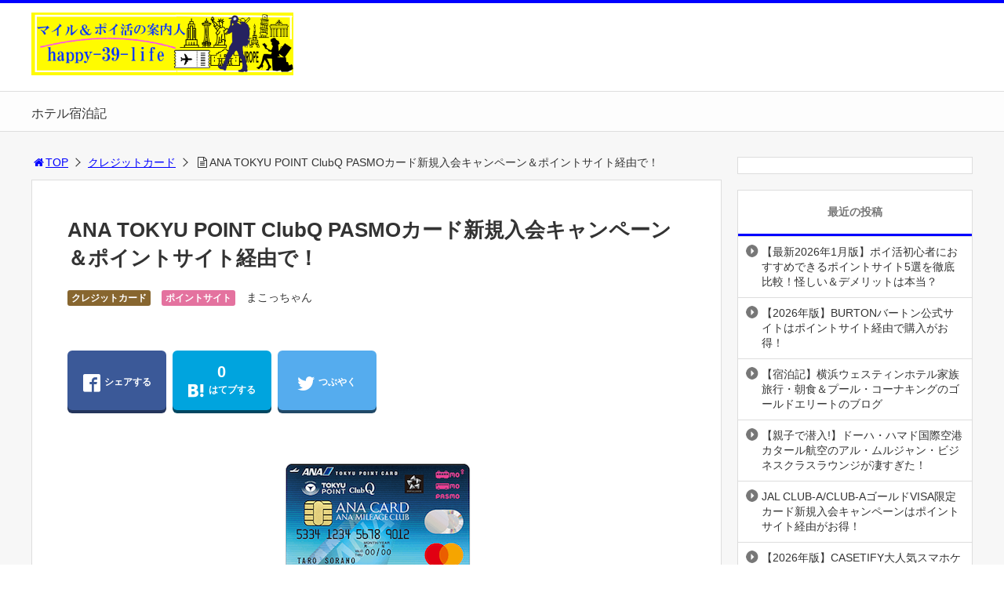

--- FILE ---
content_type: text/html; charset=UTF-8
request_url: https://www.happy-39-life.com/ana-tokyu/
body_size: 28417
content:
<!DOCTYPE html>
<html lang="ja">
<head>
<title>ANA TOKYU POINT ClubQ PASMOカード新規入会キャンペーン＆ポイントサイト経由で！</title>
<meta charset="utf-8">
<meta name="viewport" content="width=device-width,maximum-scale=1,minimum-scale=1,initial-scale=1,user-scalable=yes">
<meta name="format-detection" content="telephone=no">
<!--[if lt IE 9]>
<script src="https://www.happy-39-life.com/wp-content/themes/surfing/js/html5shiv.js"></script>
<![endif]-->
<script src="https://www.happy-39-life.com/wp-content/themes/surfing/js/jquery-1.11.1.min.js"></script>
<script src="https://www.happy-39-life.com/wp-content/themes/surfing/js/jquery.easing.1.3.min.js"></script>
<script src="https://www.happy-39-life.com/wp-content/themes/surfing/js/slidebars.min.js"></script>
<script src="https://www.happy-39-life.com/wp-content/themes/surfing/js/jquery.sticky.min.js"></script>
<script src="https://www.happy-39-life.com/wp-content/themes/surfing/js/original.min.js?ver=1.26.1"></script>
<script src="https://www.happy-39-life.com/wp-content/themes/surfing/js/clipboard.min.js"></script>
<link rel="canonical" href="https://www.happy-39-life.com/ana-tokyu/">
<link rel="icon" href="favicon.ico">
<meta name='robots' content='max-image-preview:large'/>
<meta name="keywords" content=""/>
<meta name="description" content="ポイントサイトからANAマイルへ高レート交換できる魔法のカード！ANA TOKYUカードを一番オトクに申し込むのはどこからが良いのかを解説しています。ANA TOKYUカードお得な申し込み方法ANA公式のマイ友プログラムで申し込むとボーナスマイルがゲットできます。さらにポイントサイト経由でANA TOKYUカードで申し"/>
<meta name="robots" content="index"/>
<meta property="og:title" content="ANA TOKYU POINT ClubQ PASMOカード新規入会キャンペーン＆ポイントサイト経由で！"/>
<meta property="og:type" content="article"/>
<meta property="og:description" content="ポイントサイトからANAマイルへ高レート交換できる魔法のカード！ANA TOKYUカードを一番オトクに申し込むのはどこからが良いのかを解説しています。ANA TOKYUカードお得な申し込み方法ANA公式のマイ友プログラムで申し込むとボーナスマイルがゲットできます。さらにポイントサイト経由でANA TOKYUカードで申し"/>
<meta property="og:url" content="https://www.happy-39-life.com/ana-tokyu/"/>
<meta property="og:image" content="https://www.happy-39-life.com/wp-content/uploads/2020/01/スクリーンショット-2020-02-11-7.10.52.png"/>
<meta property="og:locale" content="ja_JP"/>
<meta property="og:site_name" content="happy-39-life"/>
<link href="https://plus.google.com/" rel="publisher"/>
<link rel='dns-prefetch' href='//maxcdn.bootstrapcdn.com'/>
<link rel="alternate" title="oEmbed (JSON)" type="application/json+oembed" href="https://www.happy-39-life.com/wp-json/oembed/1.0/embed?url=https%3A%2F%2Fwww.happy-39-life.com%2Fana-tokyu%2F"/>
<link rel="alternate" title="oEmbed (XML)" type="text/xml+oembed" href="https://www.happy-39-life.com/wp-json/oembed/1.0/embed?url=https%3A%2F%2Fwww.happy-39-life.com%2Fana-tokyu%2F&#038;format=xml"/>
<style id='wp-img-auto-sizes-contain-inline-css' type='text/css'>
img:is([sizes=auto i],[sizes^="auto," i]){contain-intrinsic-size:3000px 1500px}
/*# sourceURL=wp-img-auto-sizes-contain-inline-css */
</style>
<link rel='stylesheet' id='font-awesome-css' href='//maxcdn.bootstrapcdn.com/font-awesome/4.3.0/css/font-awesome.min.css?ver=6.9' type='text/css' media='all'/>
<style id='wp-emoji-styles-inline-css' type='text/css'>

	img.wp-smiley, img.emoji {
		display: inline !important;
		border: none !important;
		box-shadow: none !important;
		height: 1em !important;
		width: 1em !important;
		margin: 0 0.07em !important;
		vertical-align: -0.1em !important;
		background: none !important;
		padding: 0 !important;
	}
/*# sourceURL=wp-emoji-styles-inline-css */
</style>
<style id='wp-block-library-inline-css' type='text/css'>
:root{--wp-block-synced-color:#7a00df;--wp-block-synced-color--rgb:122,0,223;--wp-bound-block-color:var(--wp-block-synced-color);--wp-editor-canvas-background:#ddd;--wp-admin-theme-color:#007cba;--wp-admin-theme-color--rgb:0,124,186;--wp-admin-theme-color-darker-10:#006ba1;--wp-admin-theme-color-darker-10--rgb:0,107,160.5;--wp-admin-theme-color-darker-20:#005a87;--wp-admin-theme-color-darker-20--rgb:0,90,135;--wp-admin-border-width-focus:2px}@media (min-resolution:192dpi){:root{--wp-admin-border-width-focus:1.5px}}.wp-element-button{cursor:pointer}:root .has-very-light-gray-background-color{background-color:#eee}:root .has-very-dark-gray-background-color{background-color:#313131}:root .has-very-light-gray-color{color:#eee}:root .has-very-dark-gray-color{color:#313131}:root .has-vivid-green-cyan-to-vivid-cyan-blue-gradient-background{background:linear-gradient(135deg,#00d084,#0693e3)}:root .has-purple-crush-gradient-background{background:linear-gradient(135deg,#34e2e4,#4721fb 50%,#ab1dfe)}:root .has-hazy-dawn-gradient-background{background:linear-gradient(135deg,#faaca8,#dad0ec)}:root .has-subdued-olive-gradient-background{background:linear-gradient(135deg,#fafae1,#67a671)}:root .has-atomic-cream-gradient-background{background:linear-gradient(135deg,#fdd79a,#004a59)}:root .has-nightshade-gradient-background{background:linear-gradient(135deg,#330968,#31cdcf)}:root .has-midnight-gradient-background{background:linear-gradient(135deg,#020381,#2874fc)}:root{--wp--preset--font-size--normal:16px;--wp--preset--font-size--huge:42px}.has-regular-font-size{font-size:1em}.has-larger-font-size{font-size:2.625em}.has-normal-font-size{font-size:var(--wp--preset--font-size--normal)}.has-huge-font-size{font-size:var(--wp--preset--font-size--huge)}.has-text-align-center{text-align:center}.has-text-align-left{text-align:left}.has-text-align-right{text-align:right}.has-fit-text{white-space:nowrap!important}#end-resizable-editor-section{display:none}.aligncenter{clear:both}.items-justified-left{justify-content:flex-start}.items-justified-center{justify-content:center}.items-justified-right{justify-content:flex-end}.items-justified-space-between{justify-content:space-between}.screen-reader-text{border:0;clip-path:inset(50%);height:1px;margin:-1px;overflow:hidden;padding:0;position:absolute;width:1px;word-wrap:normal!important}.screen-reader-text:focus{background-color:#ddd;clip-path:none;color:#444;display:block;font-size:1em;height:auto;left:5px;line-height:normal;padding:15px 23px 14px;text-decoration:none;top:5px;width:auto;z-index:100000}html :where(.has-border-color){border-style:solid}html :where([style*=border-top-color]){border-top-style:solid}html :where([style*=border-right-color]){border-right-style:solid}html :where([style*=border-bottom-color]){border-bottom-style:solid}html :where([style*=border-left-color]){border-left-style:solid}html :where([style*=border-width]){border-style:solid}html :where([style*=border-top-width]){border-top-style:solid}html :where([style*=border-right-width]){border-right-style:solid}html :where([style*=border-bottom-width]){border-bottom-style:solid}html :where([style*=border-left-width]){border-left-style:solid}html :where(img[class*=wp-image-]){height:auto;max-width:100%}:where(figure){margin:0 0 1em}html :where(.is-position-sticky){--wp-admin--admin-bar--position-offset:var(--wp-admin--admin-bar--height,0px)}@media screen and (max-width:600px){html :where(.is-position-sticky){--wp-admin--admin-bar--position-offset:0px}}

/*# sourceURL=wp-block-library-inline-css */
</style><style id='global-styles-inline-css' type='text/css'>
:root{--wp--preset--aspect-ratio--square: 1;--wp--preset--aspect-ratio--4-3: 4/3;--wp--preset--aspect-ratio--3-4: 3/4;--wp--preset--aspect-ratio--3-2: 3/2;--wp--preset--aspect-ratio--2-3: 2/3;--wp--preset--aspect-ratio--16-9: 16/9;--wp--preset--aspect-ratio--9-16: 9/16;--wp--preset--color--black: #000000;--wp--preset--color--cyan-bluish-gray: #abb8c3;--wp--preset--color--white: #ffffff;--wp--preset--color--pale-pink: #f78da7;--wp--preset--color--vivid-red: #cf2e2e;--wp--preset--color--luminous-vivid-orange: #ff6900;--wp--preset--color--luminous-vivid-amber: #fcb900;--wp--preset--color--light-green-cyan: #7bdcb5;--wp--preset--color--vivid-green-cyan: #00d084;--wp--preset--color--pale-cyan-blue: #8ed1fc;--wp--preset--color--vivid-cyan-blue: #0693e3;--wp--preset--color--vivid-purple: #9b51e0;--wp--preset--gradient--vivid-cyan-blue-to-vivid-purple: linear-gradient(135deg,rgb(6,147,227) 0%,rgb(155,81,224) 100%);--wp--preset--gradient--light-green-cyan-to-vivid-green-cyan: linear-gradient(135deg,rgb(122,220,180) 0%,rgb(0,208,130) 100%);--wp--preset--gradient--luminous-vivid-amber-to-luminous-vivid-orange: linear-gradient(135deg,rgb(252,185,0) 0%,rgb(255,105,0) 100%);--wp--preset--gradient--luminous-vivid-orange-to-vivid-red: linear-gradient(135deg,rgb(255,105,0) 0%,rgb(207,46,46) 100%);--wp--preset--gradient--very-light-gray-to-cyan-bluish-gray: linear-gradient(135deg,rgb(238,238,238) 0%,rgb(169,184,195) 100%);--wp--preset--gradient--cool-to-warm-spectrum: linear-gradient(135deg,rgb(74,234,220) 0%,rgb(151,120,209) 20%,rgb(207,42,186) 40%,rgb(238,44,130) 60%,rgb(251,105,98) 80%,rgb(254,248,76) 100%);--wp--preset--gradient--blush-light-purple: linear-gradient(135deg,rgb(255,206,236) 0%,rgb(152,150,240) 100%);--wp--preset--gradient--blush-bordeaux: linear-gradient(135deg,rgb(254,205,165) 0%,rgb(254,45,45) 50%,rgb(107,0,62) 100%);--wp--preset--gradient--luminous-dusk: linear-gradient(135deg,rgb(255,203,112) 0%,rgb(199,81,192) 50%,rgb(65,88,208) 100%);--wp--preset--gradient--pale-ocean: linear-gradient(135deg,rgb(255,245,203) 0%,rgb(182,227,212) 50%,rgb(51,167,181) 100%);--wp--preset--gradient--electric-grass: linear-gradient(135deg,rgb(202,248,128) 0%,rgb(113,206,126) 100%);--wp--preset--gradient--midnight: linear-gradient(135deg,rgb(2,3,129) 0%,rgb(40,116,252) 100%);--wp--preset--font-size--small: 13px;--wp--preset--font-size--medium: 20px;--wp--preset--font-size--large: 36px;--wp--preset--font-size--x-large: 42px;--wp--preset--spacing--20: 0.44rem;--wp--preset--spacing--30: 0.67rem;--wp--preset--spacing--40: 1rem;--wp--preset--spacing--50: 1.5rem;--wp--preset--spacing--60: 2.25rem;--wp--preset--spacing--70: 3.38rem;--wp--preset--spacing--80: 5.06rem;--wp--preset--shadow--natural: 6px 6px 9px rgba(0, 0, 0, 0.2);--wp--preset--shadow--deep: 12px 12px 50px rgba(0, 0, 0, 0.4);--wp--preset--shadow--sharp: 6px 6px 0px rgba(0, 0, 0, 0.2);--wp--preset--shadow--outlined: 6px 6px 0px -3px rgb(255, 255, 255), 6px 6px rgb(0, 0, 0);--wp--preset--shadow--crisp: 6px 6px 0px rgb(0, 0, 0);}:where(.is-layout-flex){gap: 0.5em;}:where(.is-layout-grid){gap: 0.5em;}body .is-layout-flex{display: flex;}.is-layout-flex{flex-wrap: wrap;align-items: center;}.is-layout-flex > :is(*, div){margin: 0;}body .is-layout-grid{display: grid;}.is-layout-grid > :is(*, div){margin: 0;}:where(.wp-block-columns.is-layout-flex){gap: 2em;}:where(.wp-block-columns.is-layout-grid){gap: 2em;}:where(.wp-block-post-template.is-layout-flex){gap: 1.25em;}:where(.wp-block-post-template.is-layout-grid){gap: 1.25em;}.has-black-color{color: var(--wp--preset--color--black) !important;}.has-cyan-bluish-gray-color{color: var(--wp--preset--color--cyan-bluish-gray) !important;}.has-white-color{color: var(--wp--preset--color--white) !important;}.has-pale-pink-color{color: var(--wp--preset--color--pale-pink) !important;}.has-vivid-red-color{color: var(--wp--preset--color--vivid-red) !important;}.has-luminous-vivid-orange-color{color: var(--wp--preset--color--luminous-vivid-orange) !important;}.has-luminous-vivid-amber-color{color: var(--wp--preset--color--luminous-vivid-amber) !important;}.has-light-green-cyan-color{color: var(--wp--preset--color--light-green-cyan) !important;}.has-vivid-green-cyan-color{color: var(--wp--preset--color--vivid-green-cyan) !important;}.has-pale-cyan-blue-color{color: var(--wp--preset--color--pale-cyan-blue) !important;}.has-vivid-cyan-blue-color{color: var(--wp--preset--color--vivid-cyan-blue) !important;}.has-vivid-purple-color{color: var(--wp--preset--color--vivid-purple) !important;}.has-black-background-color{background-color: var(--wp--preset--color--black) !important;}.has-cyan-bluish-gray-background-color{background-color: var(--wp--preset--color--cyan-bluish-gray) !important;}.has-white-background-color{background-color: var(--wp--preset--color--white) !important;}.has-pale-pink-background-color{background-color: var(--wp--preset--color--pale-pink) !important;}.has-vivid-red-background-color{background-color: var(--wp--preset--color--vivid-red) !important;}.has-luminous-vivid-orange-background-color{background-color: var(--wp--preset--color--luminous-vivid-orange) !important;}.has-luminous-vivid-amber-background-color{background-color: var(--wp--preset--color--luminous-vivid-amber) !important;}.has-light-green-cyan-background-color{background-color: var(--wp--preset--color--light-green-cyan) !important;}.has-vivid-green-cyan-background-color{background-color: var(--wp--preset--color--vivid-green-cyan) !important;}.has-pale-cyan-blue-background-color{background-color: var(--wp--preset--color--pale-cyan-blue) !important;}.has-vivid-cyan-blue-background-color{background-color: var(--wp--preset--color--vivid-cyan-blue) !important;}.has-vivid-purple-background-color{background-color: var(--wp--preset--color--vivid-purple) !important;}.has-black-border-color{border-color: var(--wp--preset--color--black) !important;}.has-cyan-bluish-gray-border-color{border-color: var(--wp--preset--color--cyan-bluish-gray) !important;}.has-white-border-color{border-color: var(--wp--preset--color--white) !important;}.has-pale-pink-border-color{border-color: var(--wp--preset--color--pale-pink) !important;}.has-vivid-red-border-color{border-color: var(--wp--preset--color--vivid-red) !important;}.has-luminous-vivid-orange-border-color{border-color: var(--wp--preset--color--luminous-vivid-orange) !important;}.has-luminous-vivid-amber-border-color{border-color: var(--wp--preset--color--luminous-vivid-amber) !important;}.has-light-green-cyan-border-color{border-color: var(--wp--preset--color--light-green-cyan) !important;}.has-vivid-green-cyan-border-color{border-color: var(--wp--preset--color--vivid-green-cyan) !important;}.has-pale-cyan-blue-border-color{border-color: var(--wp--preset--color--pale-cyan-blue) !important;}.has-vivid-cyan-blue-border-color{border-color: var(--wp--preset--color--vivid-cyan-blue) !important;}.has-vivid-purple-border-color{border-color: var(--wp--preset--color--vivid-purple) !important;}.has-vivid-cyan-blue-to-vivid-purple-gradient-background{background: var(--wp--preset--gradient--vivid-cyan-blue-to-vivid-purple) !important;}.has-light-green-cyan-to-vivid-green-cyan-gradient-background{background: var(--wp--preset--gradient--light-green-cyan-to-vivid-green-cyan) !important;}.has-luminous-vivid-amber-to-luminous-vivid-orange-gradient-background{background: var(--wp--preset--gradient--luminous-vivid-amber-to-luminous-vivid-orange) !important;}.has-luminous-vivid-orange-to-vivid-red-gradient-background{background: var(--wp--preset--gradient--luminous-vivid-orange-to-vivid-red) !important;}.has-very-light-gray-to-cyan-bluish-gray-gradient-background{background: var(--wp--preset--gradient--very-light-gray-to-cyan-bluish-gray) !important;}.has-cool-to-warm-spectrum-gradient-background{background: var(--wp--preset--gradient--cool-to-warm-spectrum) !important;}.has-blush-light-purple-gradient-background{background: var(--wp--preset--gradient--blush-light-purple) !important;}.has-blush-bordeaux-gradient-background{background: var(--wp--preset--gradient--blush-bordeaux) !important;}.has-luminous-dusk-gradient-background{background: var(--wp--preset--gradient--luminous-dusk) !important;}.has-pale-ocean-gradient-background{background: var(--wp--preset--gradient--pale-ocean) !important;}.has-electric-grass-gradient-background{background: var(--wp--preset--gradient--electric-grass) !important;}.has-midnight-gradient-background{background: var(--wp--preset--gradient--midnight) !important;}.has-small-font-size{font-size: var(--wp--preset--font-size--small) !important;}.has-medium-font-size{font-size: var(--wp--preset--font-size--medium) !important;}.has-large-font-size{font-size: var(--wp--preset--font-size--large) !important;}.has-x-large-font-size{font-size: var(--wp--preset--font-size--x-large) !important;}
/*# sourceURL=global-styles-inline-css */
</style>

<style id='classic-theme-styles-inline-css' type='text/css'>
/*! This file is auto-generated */
.wp-block-button__link{color:#fff;background-color:#32373c;border-radius:9999px;box-shadow:none;text-decoration:none;padding:calc(.667em + 2px) calc(1.333em + 2px);font-size:1.125em}.wp-block-file__button{background:#32373c;color:#fff;text-decoration:none}
/*# sourceURL=/wp-includes/css/classic-themes.min.css */
</style>
<link rel='stylesheet' id='sb-type-std-css' href='https://www.happy-39-life.com/wp-content/plugins/speech-bubble/css/sb-type-std.css?ver=6.9' type='text/css' media='all'/>
<link rel='stylesheet' id='sb-type-fb-css' href='https://www.happy-39-life.com/wp-content/plugins/speech-bubble/css/sb-type-fb.css?ver=6.9' type='text/css' media='all'/>
<link rel='stylesheet' id='sb-type-fb-flat-css' href='https://www.happy-39-life.com/wp-content/plugins/speech-bubble/css/sb-type-fb-flat.css?ver=6.9' type='text/css' media='all'/>
<link rel='stylesheet' id='sb-type-ln-css' href='https://www.happy-39-life.com/wp-content/plugins/speech-bubble/css/sb-type-ln.css?ver=6.9' type='text/css' media='all'/>
<link rel='stylesheet' id='sb-type-ln-flat-css' href='https://www.happy-39-life.com/wp-content/plugins/speech-bubble/css/sb-type-ln-flat.css?ver=6.9' type='text/css' media='all'/>
<link rel='stylesheet' id='sb-type-pink-css' href='https://www.happy-39-life.com/wp-content/plugins/speech-bubble/css/sb-type-pink.css?ver=6.9' type='text/css' media='all'/>
<link rel='stylesheet' id='sb-type-rtail-css' href='https://www.happy-39-life.com/wp-content/plugins/speech-bubble/css/sb-type-rtail.css?ver=6.9' type='text/css' media='all'/>
<link rel='stylesheet' id='sb-type-drop-css' href='https://www.happy-39-life.com/wp-content/plugins/speech-bubble/css/sb-type-drop.css?ver=6.9' type='text/css' media='all'/>
<link rel='stylesheet' id='sb-type-think-css' href='https://www.happy-39-life.com/wp-content/plugins/speech-bubble/css/sb-type-think.css?ver=6.9' type='text/css' media='all'/>
<link rel='stylesheet' id='sb-no-br-css' href='https://www.happy-39-life.com/wp-content/plugins/speech-bubble/css/sb-no-br.css?ver=6.9' type='text/css' media='all'/>
<link rel='stylesheet' id='toc-screen-css' href='https://www.happy-39-life.com/wp-content/plugins/table-of-contents-plus/screen.min.css?ver=2411.1' type='text/css' media='all'/>
<link rel='stylesheet' id='font-awesome-four-css' href='https://www.happy-39-life.com/wp-content/themes/surfing/lib/font-awesome-4-menus/css/font-awesome.min.css?ver=4.5.0' type='text/css' media='all'/>
<link rel='stylesheet' id='surfing_toc-screen-css' href='https://www.happy-39-life.com/wp-content/themes/surfing/lib/table-of-contents-plus/screen.min.css?ver=1.26.1' type='text/css' media='all'/>
<link rel='stylesheet' id='fancybox-css' href='https://www.happy-39-life.com/wp-content/plugins/easy-fancybox/fancybox/1.5.4/jquery.fancybox.min.css?ver=6.9' type='text/css' media='screen'/>
<script type="text/javascript" src="https://www.happy-39-life.com/wp-includes/js/jquery/jquery.min.js?ver=3.7.1" id="jquery-core-js"></script>
<script type="text/javascript" src="https://www.happy-39-life.com/wp-includes/js/jquery/jquery-migrate.min.js?ver=3.4.1" id="jquery-migrate-js"></script>
<script type="text/javascript" src="https://www.happy-39-life.com/wp-content/themes/surfing/lib/q2w3-fixed-widget/js/q2w3-fixed-widget.min.js?ver=1.26.1" id="q2w3-fixed-widget-js"></script>
<link rel="https://api.w.org/" href="https://www.happy-39-life.com/wp-json/"/><link rel="alternate" title="JSON" type="application/json" href="https://www.happy-39-life.com/wp-json/wp/v2/posts/10256"/><link rel="EditURI" type="application/rsd+xml" title="RSD" href="https://www.happy-39-life.com/xmlrpc.php?rsd"/>
<meta name="generator" content="WordPress 6.9"/>
<link rel='shortlink' href='https://www.happy-39-life.com/?p=10256'/>
<style type="text/css">div#surfing_toc_container {width: 100%;}</style><style type="text/css" id="custom-background-css">
body.custom-background { background-color: #f7f7f7; }
</style>
	<link rel="icon" href="https://www.happy-39-life.com/wp-content/uploads/2019/08/cropped-スクリーンショット-2019-08-18-15.41.06-32x32.png" sizes="32x32"/>
<link rel="icon" href="https://www.happy-39-life.com/wp-content/uploads/2019/08/cropped-スクリーンショット-2019-08-18-15.41.06-192x192.png" sizes="192x192"/>
<link rel="apple-touch-icon" href="https://www.happy-39-life.com/wp-content/uploads/2019/08/cropped-スクリーンショット-2019-08-18-15.41.06-180x180.png"/>
<meta name="msapplication-TileImage" content="https://www.happy-39-life.com/wp-content/uploads/2019/08/cropped-スクリーンショット-2019-08-18-15.41.06-270x270.png"/>
<link rel="stylesheet" href="https://www.happy-39-life.com/wp-content/themes/surfing/css/reset.min.css">
<link rel="stylesheet" media="print, screen and (min-width:769px)" href="https://www.happy-39-life.com/wp-content/themes/surfing/css/style.min.css?ver=1.26.1">
<link rel="stylesheet" media="screen and (max-width:768px)" href="https://www.happy-39-life.com/wp-content/themes/surfing/css/style_sp.min.css?ver=1.26.1">
<link rel="stylesheet" href="https://maxcdn.bootstrapcdn.com/font-awesome/4.5.0/css/font-awesome.min.css">
<!-- Google tag (gtag.js) -->
<script async src="https://www.googletagmanager.com/gtag/js?id=UA-89807805-1"></script>
<script>window.dataLayer=window.dataLayer||[];function gtag(){dataLayer.push(arguments);}gtag('js',new Date());gtag('config','UA-89807805-1');</script><meta name="google-site-verification" content="y_aoN4k7YvMSOnJsP3WuZB_EoINL-Q2nFEWCXhh8mz0"/><meta name="google-site-verification" content="12_wEwoa5HNt_57bS215anf0PpBFeMNyavJ-Ux0XwTs"/>
<style>
@media screen and (min-width:769px) {
        body{
            }
                        article div.body{ font-size: 16px; } article div.body h2 { font-size: 23px; font-size: 2.3rem; } article div.body h3 { font-size: 21px; font-size: 2.1rem; } article div.body h4 { font-size: 21px; font-size: 2.1rem; } article div.body h5 { font-size: 21px; font-size: 2.1rem; } article div.body h6 { font-size: 19px; font-size: 1.9rem; }
                    article h1{
        font-size: 26px;
    }
                .sb-site #global_nav.nav_top{display: none;}
    .sb-site #global_nav.nav_bottom{display: none;}
    .sb-site-slim #global_nav.nav_top{display: none;}
    .sb-site-slim #global_nav.nav_bottom{display: none;}
        
            #pt_custom a:hover{color:#0000ff;}
    #pt_custom #header_wrapper{border-top: solid 4px #0000ff;}
    #pt_custom #header h1 a, #pt_custom #header span a{color:#0000ff;}
    #pt_custom .contents h1.category_name{background:#0000ff;}
    #pt_custom .recommended_contents .recommended_contlist h3{border-bottom: 3px solid #0000ff;}
    #pt_custom .wp-pagenavi span, #pt_custom .wp-pagenavi a{border: solid 1px #0000ff;color: #0000ff;}
    #pt_custom .wp-pagenavi span{background: #0000ff;color: #FFF;}
    #pt_custom .wp-pagenavi a:hover{background: #0000ff;color: #FFF;}
    #pt_custom .side_widget_surfing_post_ranking_widget .tab li.active, #pt_custom .side_widget_surfing_post_ranking_widget .tab li:hover{color: #0000ff;}
    #pt_custom .side_widget h2, #pt_custom #side_list h2{border-bottom:solid 3px #0000ff;}
    #pt_custom .side_widget_surfing_ranking_widget .list li .btn_detail a{border:solid 2px #0000ff;color:#0000ff;}
    #pt_custom .side_widget_surfing_ranking_widget .list li .btn_detail a:hover{border:solid 2px #0000ff;background:#0000ff;color: #FFF;}
    #pt_custom #side_widget h2{border-bottom:solid 3px #0000ff;}
    #pt_custom .tagcloud a:before{color: #0000ff;}
    #pt_custom .btn_link{background: #0000ff;border: solid 2px #0000ff;}
    #pt_custom .btn_link:hover{background: #fff;color: #0000ff;border: solid 2px #0000ff;}
    #pt_custom #path li a{color:#0000ff;}
    #pt_custom article h2{border-left: solid 7px #0000ff;}
    #pt_custom article h3{border-bottom: solid 3px #0000ff;}
    #pt_custom article h4{color:#0000ff;}
    #pt_custom article .body a{color:#0000ff;}
    #pt_custom article figure.btn_basic a{border:solid 2px #0000ff;border-bottom:solid 4px #0000ff;background:#0000ff;}
    #pt_custom article figure.btn_basic a:hover{border:solid 2px #0000ff;background:#0000ff;color: #FFF;border-bottom-width:4px;}
    #pt_custom article .article_copybtn{border: 5px solid #0000ff;}
    #pt_custom article .article_copybtn > span{border: 1px solid #0000ff;}
    #pt_custom article .article_copybtn:hover{color: #0000ff;}
    #pt_custom article .article_copybtn.oncheck{background: #0000ff;color: #FFF;}
    #pt_custom .recommended_contents h2 span, #pt_custom #author_data h2 span,#pt_custom #other_article h2 span,#pt_custom #recommend h2 span{border-left: solid 3px #0000ff;}
    #pt_custom #entry_ranking h1 span{border-left: solid 3px #0000ff;}
    #pt_custom #entry_ranking .tab_l li.active, #pt_custom #entry_ranking .tab_l li:hover span{color: #0000ff;}
    #pt_custom #ranking .list li .btn_detail{border:solid 2px #0000ff;color:#0000ff;border-bottom:solid 4px #0000ff;}
    #pt_custom #ranking .list li .btn_detail:hover{border:solid 2px #0000ff;background:#0000ff;color: #FFF;border-bottom-width:4px;}
    #pt_custom .pagination figure.btn_basic a{border:solid 2px #0000ff;border-bottom:solid 4px #0000ff;background:#0000ff;}
    #pt_custom .pagination figure.btn_basic a:hover{border:solid 2px #0000ff;background:#0000ff;color: #FFF;border-bottom-width:4px;}
    
                                                                                }

@media screen and (max-width:768px) {
        body{
            }
                        article div.body{ font-size: 14px; } article div.body h2 { font-size: 18px; font-size: 1.8rem; } article div.body h3 { font-size: 16px; font-size: 1.6rem; } article div.body h4 { font-size: 16px; font-size: 1.6rem; } article div.body h5 { font-size: 16px; font-size: 1.6rem; } article div.body h6 { font-size: 16px; font-size: 1.6rem; }
                    article h1{
        font-size: 18px;
    }
    
            #pt_custom #header{border-top: solid 4px #0000ff;}
    #pt_custom #header h1 a, #pt_custom #header span a{color:#0000ff;}
    #pt_custom .contents h1.category_name{background:#0000ff;}
    #pt_custom .recommended_contents .recommended_contlist h3{border-bottom: 3px solid #0000ff;}
    #pt_custom .wp-pagenavi a{border: solid 1px #0000ff;color: #0000ff;}
    #pt_custom .wp-pagenavi span{border: solid 1px #0000ff;background: #0000ff;color: #FFF;}
    #pt_custom .wp-pagenavi a:hover{background: #0000ff;color: #FFF;}
    #pt_custom .side_widget_surfing_post_ranking_widget .tab li.active{color: #0000ff;}
    #pt_custom .side_widget h2, #pt_custom #side_list h2{border-bottom:solid 3px #0000ff;}
    #pt_custom .side_widget_surfing_ranking_widget h2{border-bottom:solid 3px #0000ff;}
    #pt_custom .side_widget_surfing_ranking_widget .list li .btn_detail a{border:solid 2px #0000ff;color:#0000ff;}
    #pt_custom .side_widget_surfing_ranking_widget .list li .btn_detail a:hover{border:solid 2px #0000ff;background:#0000ff;color: #FFF;}
    #pt_custom #side_widget h2{border-bottom:solid 3px #0000ff;}
    #pt_custom .tagcloud a:before{color: #0000ff;}
    #pt_custom .btn_link{background: #0000ff;border: solid 2px #0000ff;}
    #pt_custom .btn_link:hover{background: #fff;color: #0000ff;border: solid 2px #0000ff;}
    #pt_custom #path li a{color:#0000ff;}
    #pt_custom article h2{border-left: solid 7px #0000ff;}
    #pt_custom article h3{border-bottom: solid 3px #0000ff;}
    #pt_custom article h4{color:#0000ff;}
    #pt_custom article .body a{color:#0000ff;}
    #pt_custom article figure.btn_basic a{border:solid 2px #0000ff;border-bottom:solid 4px #0000ff;background:#0000ff;}
    #pt_custom article figure.btn_basic a:hover{border:solid 2px #0000ff;background:#0000ff;color: #FFF;border-bottom-width:4px;text-decoration: none;}
    #pt_custom article .article_copybtn{border: 3px solid #0000ff;}
    #pt_custom article .article_copybtn > span{border: 1px solid #0000ff;}
    #pt_custom article .article_copybtn:hover{color: #0000ff;}
    #pt_custom article .article_copybtn.oncheck{background: #0000ff;color: #FFF;}
    #pt_custom .recommended_contents h2 span, #pt_custom #author_data h2 span,#pt_custom #other_article h2 span,#pt_custom #recommend h2 span{border-left: solid 3px #0000ff;}
    #pt_custom #entry_ranking h1 span{border-left: solid 3px #0000ff;}
    #pt_custom #entry_ranking .tab_l li.active, #pt_custom #entry_ranking .tab_l li:hover span{color: #0000ff;}
    #pt_custom #ranking .list li .btn_detail{border:solid 2px #0000ff;color:#0000ff;border-bottom:solid 4px #0000ff;}
    #pt_custom #ranking .list li .btn_detail:hover{border:solid 2px #0000ff;background:#0000ff;color: #FFF;border-bottom-width:4px;}
    #pt_custom .pagination figure.btn_basic a{border:solid 2px #0000ff;border-bottom:solid 4px #0000ff;background:#0000ff;}
    #pt_custom .pagination figure.btn_basic a:hover{border:solid 2px #0000ff;background:#0000ff;color: #FFF;border-bottom-width:4px;text-decoration: none;}
    
                                                                        }
</style>

<script>function prevent_copy(){window.alert("内容の無断転載を禁止します。発見した場合は運用サーバーへの連絡、GoogleへDMCA侵害申し立て、損害賠償の請求を行います。");}</script>
<link rel='stylesheet' id='surfing-su-content-shortcodes-css' href='https://www.happy-39-life.com/wp-content/themes/surfing/lib/shortcodes-ultimate/assets/css/content-shortcodes.css?ver=1.26.1' type='text/css' media='all'/>
<link rel='stylesheet' id='animate-css' href='https://www.happy-39-life.com/wp-content/themes/surfing/lib/shortcodes-ultimate/assets/css/animate.css?ver=3.1.1' type='text/css' media='all'/>
</head>

<body id="pt_custom" class="wp-singular post-template-default single single-post postid-10256 single-format-standard custom-background wp-theme-surfing  pt_custom" onContextmenu="prevent_copy();return false">
  <div id="fb-root"></div>
<script>(function(d,s,id){var js,fjs=d.getElementsByTagName(s)[0];if(d.getElementById(id))return;js=d.createElement(s);js.id=id;js.src="//connect.facebook.net/ja_JP/sdk.js#xfbml=1&version=v2.4&appId=";fjs.parentNode.insertBefore(js,fjs);}(document,'script','facebook-jssdk'));</script><div id="sb-site" class="sb-site">
	<div id="header_wrapper">
		<div id="page_top" class="cont_box">
<nav id="global_nav" class="nav_top"><ul id="menu-%e3%83%8f%e3%83%af%e3%82%a4%e3%83%a9%e3%82%a4%e3%83%96" class="ftrList"><li id="menu-item-7343" class="menu-item menu-item-type-taxonomy menu-item-object-category menu-item-7343 %e3%83%9b%e3%83%86%e3%83%ab%e5%ae%bf%e6%b3%8a%e8%a8%98"><a href="https://www.happy-39-life.com/category/%e3%83%9b%e3%83%86%e3%83%ab%e5%ae%bf%e6%b3%8a%e8%a8%98/">ホテル宿泊記</a></li>
</ul></nav>			<header id="header">
												<span class="image"><a href="https://www.happy-39-life.com"><img src="https://www.happy-39-life.com/wp-content/uploads/2020/07/スクリーンショット-2019-08-20-7.08.06-1.png" alt="happy-39-life"></a></span>
								
				
				<div id="sp_bn">
					<p class="sb-toggle-right"><a href="#header" id="sp_bn_menu" class="fa fa-bars"></a></p>
					<!-- #sp_bn -->
				</div>
				<!-- #header -->
			</header>
<nav id="global_nav" class="nav_middle"><ul id="menu-%e3%83%8f%e3%83%af%e3%82%a4%e3%83%a9%e3%82%a4%e3%83%96-1" class="ftrList"><li class="menu-item menu-item-type-taxonomy menu-item-object-category menu-item-7343 %e3%83%9b%e3%83%86%e3%83%ab%e5%ae%bf%e6%b3%8a%e8%a8%98"><a href="https://www.happy-39-life.com/category/%e3%83%9b%e3%83%86%e3%83%ab%e5%ae%bf%e6%b3%8a%e8%a8%98/">ホテル宿泊記</a></li>
</ul></nav>			<!-- #cont_box -->
		</div>
		<!-- #header_wrapper -->
	</div>

	
		<div class="contents_wrapper" id="col2_left">
			<section class="contents">
			<div class="contents_inner">
								<ol id="path">
					<li><a href="https://www.happy-39-life.com"><i class="fa fa-home fa-fw"></i>TOP</a></li>
										<li><a href="https://www.happy-39-life.com/category/%e3%82%af%e3%83%ac%e3%82%b8%e3%83%83%e3%83%88%e3%82%ab%e3%83%bc%e3%83%89/">クレジットカード</a></li>
					<li><i class="fa fa-file-text-o fa-fw"></i>ANA TOKYU POINT ClubQ PASMOカード新規入会キャンペーン＆ポイントサイト経由で！</li>
				</ol>
				
								
								<article>
					
					
					<h1>ANA TOKYU POINT ClubQ PASMOカード新規入会キャンペーン＆ポイントサイト経由で！</h1>
					<div class="desc">
																		<span class="category cate03"><a href="https://www.happy-39-life.com/category/%e3%82%af%e3%83%ac%e3%82%b8%e3%83%83%e3%83%88%e3%82%ab%e3%83%bc%e3%83%89/">クレジットカード</a></span>
												<span class="category cate10"><a href="https://www.happy-39-life.com/category/%e3%83%9d%e3%82%a4%e3%83%b3%e3%83%88%e3%82%b5%e3%82%a4%e3%83%88/">ポイントサイト</a></span>
																		<span class="author"><a href="https://www.happy-39-life.com/author/0510sakai/" title="まこっちゃん の投稿" rel="author">まこっちゃん</a></span><br/>
																								<span>&nbsp;</span>
																	</div>

					
					<ul class="sns-box">
		<li class="btn_action2">
				<a class="btn_share" href="//www.facebook.com/share.php?app_id=&amp;ref=plugin&amp;u=https%3A%2F%2Fwww.happy-39-life.com%2Fana-tokyu%2F" onclick="window.open(this.href, 'sns_window', 'width=600, height=400, menubar=no, toolbar=no, scrollbars=yes'); return false;">
		<i class="icon-facebook2"></i><span>シェアする</span>
		</a>
			</li>
			<li class="btn_action2">
				<a class="btn_hatena btn_count" href="http://b.hatena.ne.jp/add?mode=confirm&url=https%3A%2F%2Fwww.happy-39-life.com%2Fana-tokyu%2F&title=ANA+TOKYU+POINT+ClubQ+PASMO%E3%82%AB%E3%83%BC%E3%83%89%E6%96%B0%E8%A6%8F%E5%85%A5%E4%BC%9A%E3%82%AD%E3%83%A3%E3%83%B3%E3%83%9A%E3%83%BC%E3%83%B3%EF%BC%86%E3%83%9D%E3%82%A4%E3%83%B3%E3%83%88%E3%82%B5%E3%82%A4%E3%83%88%E7%B5%8C%E7%94%B1%E3%81%A7%EF%BC%81" class="hatena-bookmark-button" data-hatena-bookmark-title="ANA+TOKYU+POINT+ClubQ+PASMO%E3%82%AB%E3%83%BC%E3%83%89%E6%96%B0%E8%A6%8F%E5%85%A5%E4%BC%9A%E3%82%AD%E3%83%A3%E3%83%B3%E3%83%9A%E3%83%BC%E3%83%B3%EF%BC%86%E3%83%9D%E3%82%A4%E3%83%B3%E3%83%88%E3%82%B5%E3%82%A4%E3%83%88%E7%B5%8C%E7%94%B1%E3%81%A7%EF%BC%81" data-hatena-bookmark-layout="vertical-balloon" data-hatena-bookmark-lang="ja" title="このエントリーをはてなブックマークに追加" onclick="window.open(this.href, 'sns_window', 'width=600, height=400, menubar=no, toolbar=no, scrollbars=yes'); return false;">
		<div class="count">&nbsp;</div>
		<i class="icon-hatebu"></i><span>はてブする</span>
		</a>
			</li>
			<li class="btn_action2">
				<a class="btn_tweet" href="https://twitter.com/share?url=https%3A%2F%2Fwww.happy-39-life.com%2Fana-tokyu%2F&text=ANA+TOKYU+POINT+ClubQ+PASMO%E3%82%AB%E3%83%BC%E3%83%89%E6%96%B0%E8%A6%8F%E5%85%A5%E4%BC%9A%E3%82%AD%E3%83%A3%E3%83%B3%E3%83%9A%E3%83%BC%E3%83%B3%EF%BC%86%E3%83%9D%E3%82%A4%E3%83%B3%E3%83%88%E3%82%B5%E3%82%A4%E3%83%88%E7%B5%8C%E7%94%B1%E3%81%A7%EF%BC%81&hashtags=&via=" onclick="window.open(this.href, 'sns_window', 'width=600, height=400, menubar=no, toolbar=no, scrollbars=yes'); return false;">
		<i class="icon-twitter"></i><span>つぶやく</span>
		</a>
			</li>
				<li class="btn_action2 btn_linelist">
		<a class="btn_line" href="http://line.me/R/msg/text/?ANA TOKYU POINT ClubQ PASMOカード新規入会キャンペーン＆ポイントサイト経由で！%0D%0Ahttps%3A%2F%2Fwww.happy-39-life.com%2Fana-tokyu%2F">
		<i class="icon-line"></i><span>送る</span>
		</a>
	</li>
			<li class="btn_action2 btn_fb">
				<div class="fb-share-button" data-href="https://www.happy-39-life.com/ana-tokyu/" data-layout="box_count" data-size="large" data-mobile-iframe="true"></div>
						<div class="fb-like" data-href="https://www.facebook.com/happy39life/" data-layout="box_count" data-action="like" data-size="large" data-show-faces="true" data-share="false"></div>
			</li>
	</ul>
					
															<figure class="image_large">
						<img width="319" height="240" src="https://www.happy-39-life.com/wp-content/uploads/2020/01/スクリーンショット-2020-02-11-7.10.52.png" class="attachment-full size-full wp-post-image" alt="" decoding="async" srcset="https://www.happy-39-life.com/wp-content/uploads/2020/01/スクリーンショット-2020-02-11-7.10.52.png 319w, https://www.happy-39-life.com/wp-content/uploads/2020/01/スクリーンショット-2020-02-11-7.10.52-300x226.png 300w, https://www.happy-39-life.com/wp-content/uploads/2020/01/スクリーンショット-2020-02-11-7.10.52-284x214.png 284w" sizes="(max-width: 319px) 100vw, 319px"/>					</figure>
										
					
					<div class="body">
						<p>ポイントサイトからANAマイルへ高レート交換できる魔法のカード！ANA TOKYUカードを一番オトクに申し込むのはどこからが良いのかを解説しています。</p>
<div id="surfing_toc_container" class="surfing_toc_light_blue no_bullets"><p class="surfing_toc_title">目次</p><ul class="surfing_toc_list"><li><a href="#ANA_TOKYU">ANA TOKYUカードお得な申し込み方法</a></li><li><a href="#_">一番オトクな申し込み手順を解説します。</a></li><li><a href="#ANA">ANA公式・マイ友プログラムボーナスマイルが凄い！</a></li><li><a href="#_-2">１・マイ友プログラムの登録方法</a><ul><li><a href="#_-3">マイ友プログラム 紹介者と紹介番号</a></li><li><a href="#_-4">マイ友プログラム紹介者の名前と紹介者番号を入力します。</a></li><li><a href="#_-5">マイ友プログラム申込者情報を入力します。</a></li><li><a href="#_-6">ポイントサイト登録前に設定を！</a></li></ul></li><li><a href="#2ANA_TOKYU">2ポイントサイト経由でANA TOKYUカードを申し込みます。</a><ul><li><ul><li><a href="#_-7">モッピーに登録</a></li><li><a href="#ANA_TOKYU-2">モッピー経由でANA TOKYUカードを申し込む</a></li></ul></li><li><a href="#_-8">最後に発行元の三井住友カードのページで完了！</a></li></ul></li><li><a href="#ANA_TOKYU-3">なぜANA TOKYUカードが必要</a><ul><li><a href="#TOKYU_10">TOKYU ルート最大10万ポイントまで可能！</a></li><li><a href="#_-9">ポイントサイト登録前に設定を！</a></li><li><a href="#_-10">ハピタスで貯まったポイントは合算できる！</a></li><li><a href="#_-11">しかもポイント移行期間もはやい</a><ul><li><a href="#_-12">ハピタスの場合</a></li><li><a href="#_-13">モッピーの場合はもっとはやい！！！</a></li></ul></li></ul></li><li><a href="#ANA86">モッピー経由だとANAマイル交換が最高86%以上も可</a></li><li><a href="#ANA_TOKYU-4">ANA TOKYUカード スペック</a></li><li><a href="#_-14">まとめ</a></li></ul></div>
<h2><span id="ANA_TOKYU">ANA TOKYUカードお得な申し込み方法</span></h2>
<p>ANA公式のマイ友プログラムで申し込むとボーナスマイルがゲットできます。さらにポイントサイト経由でANA TOKYUカードで申し込むとダブルでポイントがもらえますので、必ずゲットしましょう！</p>
<p>・マイ友プログラム登録で</p>
<p>ボーナスマイル500マイル＋1000マイル</p>
<p>・ポイントサイト経由で</p>
<p>1500円</p>
<p>金額は少ないですが無料登録するだけでゲットできるのでもらいましょう！</p>
<p>このマイ友プログラムは初めての申し込みの方しか利用できません。</p>
<h2><span id="_">一番オトクな申し込み手順を解説します。</span></h2>
<p style="text-align: left;"><span style="color: #000000;"><strong><span style="font-size: 14pt;"><span style="color: #ff0000;">＊</span>注意点があります</span>。</strong></span></p>
<p style="text-align: left;">マイ友プログラムに登録してからポイントサイト経由でANA TOKYUカードを申込みをお願いします。</p>
<p><span style="color: #ff00ff; background-color: #ffff00;"><span style="color: #000000;">順番を間違わないようにしてください</span></span></p>
<p>1 <strong>*</strong>マイ友プログラムに登録します<strong>。</strong></p>
<p>2 ポイントサイト経由でANA TOKYUカードを申込みます。</p>
<p>間違えると、ボーナスマイルがもらえません&#8230;..。</p>
<p><strong>*マイ友プログラムを以前にご利用された方は</strong></p>
<p><strong>2のポイントサイト経由からが一番オトクになります。</strong></p>
<h2 style="text-align: left;"><span id="ANA">ANA公式・マイ友プログラムボーナスマイルが凄い！</span></h2>
<p><img decoding="async" class="aligncenter wp-image-6308" src="https://www.happy-39-life.com/wp-content/uploads/2018/04/スクリーンショット-2019-01-16-18.33.45.png" alt="" width="482" height="257" srcset="https://www.happy-39-life.com/wp-content/uploads/2018/04/スクリーンショット-2019-01-16-18.33.45.png 724w, https://www.happy-39-life.com/wp-content/uploads/2018/04/スクリーンショット-2019-01-16-18.33.45-300x160.png 300w, https://www.happy-39-life.com/wp-content/uploads/2018/04/スクリーンショット-2019-01-16-18.33.45-304x162.png 304w" sizes="(max-width: 482px) 100vw, 482px"/></p>
<p>ANA公式サイト内にあるマイ友プログラムで登録をします。</p>
<p><strong><span style="color: #ff0000;">&#x2666;</span>ボーナスマイルがもらえます</strong></p>
<p><img loading="lazy" decoding="async" class="aligncenter wp-image-9845" src="https://www.happy-39-life.com/wp-content/uploads/2019/11/スクリーンショット-2019-11-10-9.44.19.png" alt="" width="550" height="317" srcset="https://www.happy-39-life.com/wp-content/uploads/2019/11/スクリーンショット-2019-11-10-9.44.19.png 640w, https://www.happy-39-life.com/wp-content/uploads/2019/11/スクリーンショット-2019-11-10-9.44.19-300x173.png 300w, https://www.happy-39-life.com/wp-content/uploads/2019/11/スクリーンショット-2019-11-10-9.44.19-304x175.png 304w" sizes="auto, (max-width: 550px) 100vw, 550px"/></p>
<p>ANA TOKYUカードは一般カードになります。</p>
<p>&nbsp;</p>
<p>＿＿ANAカード（一般）＿＿</p>
<p>1000マイル　「通常入会ボーナスマイル」</p>
<p>＋</p>
<p><strong>500マイル「マイ友プログラム」</strong></p>
<p>合計 1,500マイル</p>
<p>&nbsp;</p>
<p>＿＿ANAカード（ゴールド）＿＿</p>
<p>2,000マイル　「通常入会ボーナスマイル」</p>
<p>＋</p>
<p><strong>2,000マイル「マイ友プログラム」</strong></p>
<p>合計 4,000マイル</p>
<p>&nbsp;</p>
<p>＿＿ANAカード（プレミアム）＿＿</p>
<p>10,000マイル　「通常入会ボーナスマイル」</p>
<p>＋</p>
<p><strong>5,500マイル「マイ友プログラム」</strong></p>
<p>合計　15,500マイル</p>
<p>ANA公式・マイ友プログラムを使わないとこれだけの差がでてきます&#8230;.。</p>
<h2 style="text-align: left;"><span id="_-2">１・マイ友プログラムの登録方法</span></h2>
<p style="text-align: left;">マイ友プログラムの登録方法からANA TOKYUカードの申し込みまでを解説していきます。</p>
<p><span style="color: #3366ff;"><strong>当ブログでは、ANAカードの規約に基づいたご紹介方法をとっております。</strong></span></p>
<p><span style="color: #3366ff;"><strong>個人情報等を知られることは一切ありませんので、ご安心ください</strong></span></p>
<p>&nbsp;</p>
<h3><span id="_-3">マイ友プログラム 紹介者と紹介番号</span></h3>
<p>あなたの周りに誰かANAカードを持っていて、更に<strong><span style="text-decoration: underline;">紹介番号を持っているか？</span></strong>を聞いてからマイ友プログラムを利用されてください。</p>
<p>もし、ANAカードを作るのに友人に聞くのも面倒くさいなぁ〜とか、スムーズに申し込みされたい方は</p>
<p style="text-align: left;">わたし、まこッちゃんの紹介番号をご利用して頂けると幸いです。</p>
<p>ANA公式サイト内にあるマイ友プログラムページへ行きます。</p>
<p style="text-align: center;">マイ友プログラムは<a href="https://www.ana.co.jp/ja/jp/amc/reference/anacard/mgm/regist/" target="_blank" rel="noopener noreferrer">こちらから</a></p>
<p style="text-align: left;">マイ友プログラムページの真ん中ぐらいに</p>
<p style="text-align: center;">オレンジ色の【<span style="color: #ff6600; font-size: 14pt;">登録用ページ</span>】があるのでクリックします。</p>
<p><img loading="lazy" decoding="async" class="aligncenter wp-image-3223" src="https://www.happy-39-life.com/wp-content/uploads/2018/04/d96bbb67a275cc117a28881606977959-768x258.png" alt="" width="500" height="168" srcset="https://www.happy-39-life.com/wp-content/uploads/2018/04/d96bbb67a275cc117a28881606977959-768x258.png 768w, https://www.happy-39-life.com/wp-content/uploads/2018/04/d96bbb67a275cc117a28881606977959-768x258-300x101.png 300w, https://www.happy-39-life.com/wp-content/uploads/2018/04/d96bbb67a275cc117a28881606977959-768x258-304x102.png 304w" sizes="auto, (max-width: 500px) 100vw, 500px"/></p>
<h3 style="text-align: left;"><span id="_-4">マイ友プログラム紹介者の名前と紹介者番号を入力します。</span></h3>
<p>登録用ページをクリックすると、紹介者情報を入力する欄がでますので入力します。</p>
<p style="text-align: left;"><span style="font-size: 12pt;">紹介者氏名</span><span style="font-size: 12pt;">　姓 　サカイ　　名　　マコト</span></p>
<p style="text-align: left;"><span style="font-size: 12pt;">紹介者番号</span><span style="font-size: 12pt;">　００００２８７１</span></p>
<p><img loading="lazy" decoding="async" class="aligncenter wp-image-3217" src="https://www.happy-39-life.com/wp-content/uploads/2018/04/692d3725d32e9a8a775f2ff7cf45694f-768x356.png" alt="" width="500" height="232" srcset="https://www.happy-39-life.com/wp-content/uploads/2018/04/692d3725d32e9a8a775f2ff7cf45694f-768x356.png 768w, https://www.happy-39-life.com/wp-content/uploads/2018/04/692d3725d32e9a8a775f2ff7cf45694f-768x356-300x139.png 300w, https://www.happy-39-life.com/wp-content/uploads/2018/04/692d3725d32e9a8a775f2ff7cf45694f-768x356-304x141.png 304w" sizes="auto, (max-width: 500px) 100vw, 500px"/></p>
<p style="text-align: left;">紹介者氏名のところは<strong>全角カタカナ</strong>です。</p>
<p style="text-align: left;">紹介者番号は<strong>半角数字</strong>ですので間違わないでくださいね！</p>
<h3 style="text-align: left;"><span id="_-5">マイ友プログラム申込者情報を入力します。</span></h3>
<p>次に申込者情報を入力します。</p>
<p><img loading="lazy" decoding="async" class="aligncenter wp-image-3224" src="https://www.happy-39-life.com/wp-content/uploads/2018/04/e6d62c4af8688bc4c21e38f9755d5f46-768x518.png" alt="" width="500" height="337" srcset="https://www.happy-39-life.com/wp-content/uploads/2018/04/e6d62c4af8688bc4c21e38f9755d5f46-768x518.png 768w, https://www.happy-39-life.com/wp-content/uploads/2018/04/e6d62c4af8688bc4c21e38f9755d5f46-768x518-300x202.png 300w, https://www.happy-39-life.com/wp-content/uploads/2018/04/e6d62c4af8688bc4c21e38f9755d5f46-768x518-304x205.png 304w" sizes="auto, (max-width: 500px) 100vw, 500px"/></p>
<p style="text-align: center;">氏名と生年月日に<strong>あなたの情報</strong>を入れて、</p>
<p style="text-align: center;">「登録する」をクリックします。</p>
<p style="text-align: center;">マイ友プログラムは<a href="https://www.ana.co.jp/ja/jp/amc/reference/anacard/mgm/regist/" target="_blank" rel="noopener noreferrer">こちらから</a></p>
<p><strong><span style="color: #ff0000;">&#x2666;</span>（ANAカードに入会の方はこちら）をクリックしません</strong></p>
<p><img loading="lazy" decoding="async" class="aligncenter wp-image-10334" src="https://www.happy-39-life.com/wp-content/uploads/2020/01/スクリーンショット-2019-12-31-21.28.23.png" alt="" width="499" height="255" srcset="https://www.happy-39-life.com/wp-content/uploads/2020/01/スクリーンショット-2019-12-31-21.28.23.png 640w, https://www.happy-39-life.com/wp-content/uploads/2020/01/スクリーンショット-2019-12-31-21.28.23-300x153.png 300w, https://www.happy-39-life.com/wp-content/uploads/2020/01/スクリーンショット-2019-12-31-21.28.23-304x155.png 304w" sizes="auto, (max-width: 499px) 100vw, 499px"/></p>
<p>登録までをします。</p>
<p>次に</p>
<p>ポイントをゲットする前に必ず設定をチェックしてください。</p>
<h3><span id="_-6">ポイントサイト登録前に設定を！</span></h3>
<p>これをしないとポイントがゲットできないので、設定をします。</p>
<p>__MAC__</p>
<p>設定まで３クリックで終わります。</p>
<p>Safari 環境設定 → プライバシー →「 サイト越えトラッキング」のチェックを外す。</p>
<p><img loading="lazy" decoding="async" class="aligncenter size-full wp-image-10466" src="https://www.happy-39-life.com/wp-content/uploads/2020/01/スクリーンショット-2020-01-05-18.11.56.png" alt="" width="348" height="480" srcset="https://www.happy-39-life.com/wp-content/uploads/2020/01/スクリーンショット-2020-01-05-18.11.56.png 348w, https://www.happy-39-life.com/wp-content/uploads/2020/01/スクリーンショット-2020-01-05-18.11.56-218x300.png 218w, https://www.happy-39-life.com/wp-content/uploads/2020/01/スクリーンショット-2020-01-05-18.11.56-155x214.png 155w" sizes="auto, (max-width: 348px) 100vw, 348px"/></p>
<p>＿_iPhone__</p>
<p><strong>設定まで3回のタップで終わります。</strong></p>
<p><strong>設定 → Safari  →「サイト越えトラッキングを防ぐ」をOFFにする</strong>。</p>
<p><img loading="lazy" decoding="async" class="aligncenter wp-image-10693" src="https://www.happy-39-life.com/wp-content/uploads/2019/11/collage-5.jpg" alt="" width="551" height="367" srcset="https://www.happy-39-life.com/wp-content/uploads/2019/11/collage-5.jpg 900w, https://www.happy-39-life.com/wp-content/uploads/2019/11/collage-5-300x200.jpg 300w, https://www.happy-39-life.com/wp-content/uploads/2019/11/collage-5-768x512.jpg 768w, https://www.happy-39-life.com/wp-content/uploads/2019/11/collage-5-304x203.jpg 304w" sizes="auto, (max-width: 551px) 100vw, 551px"/></p>
<p>&nbsp;</p>
<p>&nbsp;</p>
<p><strong><span style="color: #0000ff;">&#x2666;</span></strong>この作業をされないと、ポイントがゲットできないので、1分もかかりませんので必ずITP設定を解除して利用してくださいね！</p>
<h2><span id="2ANA_TOKYU">2ポイントサイト経由でANA TOKYUカードを申し込みます。</span></h2>
<p>&nbsp;</p>
<p>いろんなポイントサイトからANA TOKYUカードの案件がでてます。</p>
<div class="surfing-su-table">
<table>
<tbody>
<tr>
<td>ポイントサイト</td>
<td>ポイント</td>
<td>金額換算</td>
</tr>
<tr>
<td>モッピ</td>
<td>1,500pt</td>
<td>1500円</td>
</tr>
<tr>
<td>ハピタス</td>
<td>1,400pt</td>
<td>1400円</td>
</tr>
<tr>
<td>ちょびリッチ</td>
<td>500pt</td>
<td>1200円</td>
</tr>
<tr>
<td>ポイントタウン</td>
<td>10,000pt</td>
<td>5oo円</td>
</tr>
</tbody>
</table>
</div>
<p>現在、モッピーが一番ポイントが高くなっています。</p>
<p>なので、一番オトクなモッピーから申し込みます。</p>
<h4><span id="_-7">モッピーに登録</span></h4>
<p>&nbsp;</p>
<div class="surfing-su-button-center"><a href="http://pc.moppy.jp/entry/invite.php?invite=6PQse184" class="surfing-su-button surfing-su-button-style-default" style="color:#FFFFFF;background-color:#ef2dc0;border-color:#bf249a;border-radius:10px;-moz-border-radius:10px;-webkit-border-radius:10px" target="_self"><span style="color:#FFFFFF;padding:8px 26px;font-size:20px;line-height:30px;border-color:#f46cd3;border-radius:10px;-moz-border-radius:10px;-webkit-border-radius:10px;text-shadow:none;-moz-text-shadow:none;-webkit-text-shadow:none"><i class="fa fa-hand-o-right" style="font-size:20px;color:#FFFFFF"></i> モッピーに登録する</span></a></div>
<h4><span id="ANA_TOKYU-2">モッピー経由でANA TOKYUカードを申し込む</span></h4>
<p>&nbsp;</p>
<div class="surfing-su-button-center"><a href="https://pc.moppy.jp/ad/detail.php?s_id=143347" class="surfing-su-button surfing-su-button-style-default" style="color:#FFFFFF;background-color:#ef2dc0;border-color:#bf249a;border-radius:8px;-moz-border-radius:8px;-webkit-border-radius:8px" target="_self"><span style="color:#FFFFFF;padding:7px 22px;font-size:17px;line-height:26px;border-color:#f46cd3;border-radius:8px;-moz-border-radius:8px;-webkit-border-radius:8px;text-shadow:none;-moz-text-shadow:none;-webkit-text-shadow:none"><i class="fa fa-hand-o-right" style="font-size:17px;color:#FFFFFF"></i> ANA TOKYUカード申し込み</span></a></div>
<p>&nbsp;</p>
<h3><span id="_-8">最後に発行元の三井住友カードのページで完了！</span></h3>
<p>三井住友のページへ移行するので</p>
<p>「お手続きへ進む」をクリックして申し込みを完了させます。</p>
<p><img loading="lazy" decoding="async" class="aligncenter wp-image-10301" src="https://www.happy-39-life.com/wp-content/uploads/2019/12/スクリーンショット-2019-12-31-21.49.47.png" alt="" width="500" height="279" srcset="https://www.happy-39-life.com/wp-content/uploads/2019/12/スクリーンショット-2019-12-31-21.49.47.png 640w, https://www.happy-39-life.com/wp-content/uploads/2019/12/スクリーンショット-2019-12-31-21.49.47-300x167.png 300w, https://www.happy-39-life.com/wp-content/uploads/2019/12/スクリーンショット-2019-12-31-21.49.47-304x170.png 304w" sizes="auto, (max-width: 500px) 100vw, 500px"/></p>
<p>これでカード発行の手続きが終わりになります。</p>
<p>&nbsp;</p>
<p>&nbsp;</p>
<h2><span id="ANA_TOKYU-3">なぜANA TOKYUカードが必要</span></h2>
<p>いろんなポイントからANAマイルへ交換する時の交換率を表にしてみました。</p>
<div class="surfing-su-table">
<table>
<tbody>
<tr>
<td>ポイント</td>
<td>ポイント交換</td>
<td>交換率</td>
</tr>
<tr>
<td><img loading="lazy" decoding="async" class="aligncenter wp-image-10279" src="https://www.happy-39-life.com/wp-content/uploads/2019/12/スクリーンショット-2019-12-31-0.29.05.png" alt="" width="101" height="67" srcset="https://www.happy-39-life.com/wp-content/uploads/2019/12/スクリーンショット-2019-12-31-0.29.05.png 304w, https://www.happy-39-life.com/wp-content/uploads/2019/12/スクリーンショット-2019-12-31-0.29.05-300x199.png 300w" sizes="auto, (max-width: 101px) 100vw, 101px"/></td>
<td>500pt→250マイル</td>
<td>50%</td>
</tr>
<tr>
<td><img loading="lazy" decoding="async" class="aligncenter wp-image-10269" src="https://www.happy-39-life.com/wp-content/uploads/2019/12/スクリーンショット-2019-12-30-22.25.50.png" alt="" width="90" height="81" srcset="https://www.happy-39-life.com/wp-content/uploads/2019/12/スクリーンショット-2019-12-30-22.25.50.png 264w, https://www.happy-39-life.com/wp-content/uploads/2019/12/スクリーンショット-2019-12-30-22.25.50-235x214.png 235w" sizes="auto, (max-width: 90px) 100vw, 90px"/></td>
<td>50pt→25マイル</td>
<td>50%</td>
</tr>
<tr>
<td><img loading="lazy" decoding="async" class="aligncenter wp-image-10270" src="https://www.happy-39-life.com/wp-content/uploads/2019/12/スクリーンショット-2019-12-30-22.26.54.png" alt="" width="85" height="85" srcset="https://www.happy-39-life.com/wp-content/uploads/2019/12/スクリーンショット-2019-12-30-22.26.54.png 239w, https://www.happy-39-life.com/wp-content/uploads/2019/12/スクリーンショット-2019-12-30-22.26.54-150x150.png 150w, https://www.happy-39-life.com/wp-content/uploads/2019/12/スクリーンショット-2019-12-30-22.26.54-213x214.png 213w" sizes="auto, (max-width: 85px) 100vw, 85px"/></td>
<td>500pt→250マイル</td>
<td>50%</td>
</tr>
<tr>
<td><img loading="lazy" decoding="async" class="aligncenter wp-image-10267" src="https://www.happy-39-life.com/wp-content/uploads/2019/12/スクリーンショット-2019-12-30-22.17.33.png" alt="" width="100" height="88" srcset="https://www.happy-39-life.com/wp-content/uploads/2019/12/スクリーンショット-2019-12-30-22.17.33.png 273w, https://www.happy-39-life.com/wp-content/uploads/2019/12/スクリーンショット-2019-12-30-22.17.33-243x214.png 243w" sizes="auto, (max-width: 100px) 100vw, 100px"/></td>
<td><strong>1000pt→750マイル</strong></td>
<td><strong>75%</strong></td>
</tr>
</tbody>
</table>
</div>
<p>楽天ポイント・Tポイント・nanacoポイントからANAマイルには還元率が50%なのですが</p>
<p>TOKYUポイントだけがANAマイルの交換率75%で交換ができます。</p>
<p>これは、現在ANAマイルに交換する際の最高のレートになります。</p>
<p><img loading="lazy" decoding="async" class="aligncenter wp-image-10291" src="https://www.happy-39-life.com/wp-content/uploads/2019/12/スクリーンショット-2019-12-31-13.51.23.png" alt="" width="459" height="162" srcset="https://www.happy-39-life.com/wp-content/uploads/2019/12/スクリーンショット-2019-12-31-13.51.23.png 320w, https://www.happy-39-life.com/wp-content/uploads/2019/12/スクリーンショット-2019-12-31-13.51.23-300x106.png 300w, https://www.happy-39-life.com/wp-content/uploads/2019/12/スクリーンショット-2019-12-31-13.51.23-304x107.png 304w" sizes="auto, (max-width: 459px) 100vw, 459px"/></p>
<p>しかも、各ポイントサイトからTOKYUポイントまでは100％で移行できるのでANAマイルを効率よく貯めるには必須のカードになります。</p>
<p>↓ こんな感じ ↓</p>
<p><img loading="lazy" decoding="async" class="aligncenter wp-image-10285" src="https://www.happy-39-life.com/wp-content/uploads/2019/12/スクリーンショット-2019-12-31-1.08.07.png" alt="" width="600" height="299" srcset="https://www.happy-39-life.com/wp-content/uploads/2019/12/スクリーンショット-2019-12-31-1.08.07.png 640w, https://www.happy-39-life.com/wp-content/uploads/2019/12/スクリーンショット-2019-12-31-1.08.07-300x150.png 300w, https://www.happy-39-life.com/wp-content/uploads/2019/12/スクリーンショット-2019-12-31-1.08.07-304x152.png 304w" sizes="auto, (max-width: 600px) 100vw, 600px"/></p>
<h3><span id="TOKYU_10">TOKYU ルート最大10万ポイントまで可能！</span></h3>
<p>TOKYUポイントまでに最大10万ポイントまでポイントを移行ができます。</p>
<p>還元率75%なので、1ヶ月最大75,000マイルまで交換が可能になります。</p>
<p>TOKYU ルートで大事なのがANA TOKYU カードを持つことなんですが、もう一つ大事なのがポイントサイトから移行するときに必ず<strong>ドットマネーに交換</strong>が必要になります。</p>
<p>たくさんポイントがあればTOKYU ルートを使えば年間90万マイルも貯めることができます。</p>
<p>そんなにポイントがない人はハピタスでポイントを貯めるのがオススメです！^^</p>
<h3><span id="_-9">ポイントサイト登録前に設定を！</span></h3>
<p>これをしないとポイントがゲットできないので、設定をします。</p>
<p>__MAC__</p>
<p>設定まで３クリックで終わります。</p>
<p>1 Safari 環境設定 →2 プライバシー →3「 サイト越えトラッキング」のチェックを外す。</p>
<p><img loading="lazy" decoding="async" class="aligncenter size-full wp-image-10466" src="https://www.happy-39-life.com/wp-content/uploads/2020/01/スクリーンショット-2020-01-05-18.11.56.png" alt="" width="348" height="480" srcset="https://www.happy-39-life.com/wp-content/uploads/2020/01/スクリーンショット-2020-01-05-18.11.56.png 348w, https://www.happy-39-life.com/wp-content/uploads/2020/01/スクリーンショット-2020-01-05-18.11.56-218x300.png 218w, https://www.happy-39-life.com/wp-content/uploads/2020/01/スクリーンショット-2020-01-05-18.11.56-155x214.png 155w" sizes="auto, (max-width: 348px) 100vw, 348px"/></p>
<p>＿_iPhone__</p>
<p>設定まで3回のタップで終わります。</p>
<p>設定 → Safari  →「サイト越えトラッキングを防ぐ」をOFFにする。</p>
<p><img loading="lazy" decoding="async" class="aligncenter wp-image-10467" src="https://www.happy-39-life.com/wp-content/uploads/2020/01/スクリーンショット-2020-01-05-18.12.22.png" alt="" width="323" height="503" srcset="https://www.happy-39-life.com/wp-content/uploads/2020/01/スクリーンショット-2020-01-05-18.12.22.png 308w, https://www.happy-39-life.com/wp-content/uploads/2020/01/スクリーンショット-2020-01-05-18.12.22-193x300.png 193w, https://www.happy-39-life.com/wp-content/uploads/2020/01/スクリーンショット-2020-01-05-18.12.22-137x214.png 137w" sizes="auto, (max-width: 323px) 100vw, 323px"/></p>
<p>&nbsp;</p>
<p><strong><span style="color: #0000ff;">&#x2666;</span></strong>この作業をされないと、ポイントがゲットできないので、1分もかかりませんので必ずITP設定を解除して利用してくださいね！</p>
<h3><span id="_-10">ハピタスで貯まったポイントは合算できる！</span></h3>
<p>ハピタスからドットマネーにポイントを移行するとハピタスギフトコードが送られてきます。</p>
<p>このギフトコードは自分以外の人にも交換可能なので、カップルや夫婦で貯めたポイントを合算して1つのポイントとして使うことができます。</p>
<p>月に1万ポイントでも2万ポイントでも合算してTOKYUルートを使えば毎月1万~2万ポイントでも二人で簡単に大量にANAマイルへ交換ができます。</p>
<p>ハピタスポイントも使い勝手が良くてオススメです！</p>
<p><a href="https://hapitas.jp/register?i=20516003&amp;route=blog" target="_blank" rel="noopener noreferrer"><img decoding="async" class="aligncenter" src="https://img.hapitas.jp/img/images/invite/170x170_02.png" alt="その買うを、もっとハッピーに。｜ハピタス" border="0"/></a></p>
<h3><span id="_-11">しかもポイント移行期間もはやい</span></h3>
<h4><span id="_-12"><a href="https://hapitas.jp/register?i=20516003&amp;route=referralCampaignText" target="_blank" rel="noopener noreferrer"><strong>ハピタスの場合</strong></a></span></h4>
<p>・ポイントサイト →ドットマネー交換</p>
<p>〜約3~5日間〜</p>
<p>・ドットマネー → TOKYU POINT交換</p>
<p>〜約2週間〜</p>
<p>・ TOKYUU POINT→ANAマイルへ交換</p>
<p>〜約1週間〜</p>
<p>ハピタスだと交換数は３回</p>
<p>ANAマイルに交換するまで、合計1ヶ月もかかりません！</p>
<p>以前のソラチカルート「約2ヶ月」よりも遥かに短くなっています。</p>
<h4><span id="_-13"><a href="http://pc.moppy.jp/entry/invite.php?invite=6PQse184" target="_blank" rel="noopener noreferrer"><strong>モッピーの場合はもっとはやい！！！</strong></a></span></h4>
<p>・ポイントサイト →ドットマネー交換</p>
<p>〜<span style="color: #ff0000;">&#x2666;</span><strong>すぐに交換されます<span style="color: #ff0000;">&#x2666;</span></strong>〜</p>
<p>・ドットマネー → TOKYU POINT交換</p>
<p>〜約2週間〜</p>
<p>・ TOKYUU POINT→ANAマイルへ交換</p>
<p>〜約1週間〜</p>
<p>モッピーだとほぼ2回</p>
<p>約3週間でANAマイルへ交換ができます。</p>
<p>更にモッピーは！</p>
<h2><span id="ANA86">モッピー経由だとANAマイル交換が最高86%以上も可</span></h2>
<p><img loading="lazy" decoding="async" class="aligncenter wp-image-10264" src="https://www.happy-39-life.com/wp-content/uploads/2019/12/スクリーンショット-2019-12-30-22.09.07.png" alt="" width="500" height="299" srcset="https://www.happy-39-life.com/wp-content/uploads/2019/12/スクリーンショット-2019-12-30-22.09.07.png 640w, https://www.happy-39-life.com/wp-content/uploads/2019/12/スクリーンショット-2019-12-30-22.09.07-300x179.png 300w, https://www.happy-39-life.com/wp-content/uploads/2019/12/スクリーンショット-2019-12-30-22.09.07-304x181.png 304w" sizes="auto, (max-width: 500px) 100vw, 500px"/></p>
<p>&nbsp;</p>
<p>しかも、2020年1月1日からこのモッピーエクスプレスキャンペーンが常時化決定！</p>
<p>ANAマイルの還元率を更に上げるには必須のポイントサイトになります。</p>
<p>交換条件がありますがモッピーもオススメです！</p>
<p>JALマイルも80%の最高還元率で交換できるのはモッピーだけです。</p>
<p>モッピーでポイント貯めるとANA・JALマイルへの交換率が一番！</p>
<p>ANA交換日数もほぼ2回と使い勝手が良いです。^^</p>
<p>&nbsp;</p>
<p style="text-align: center;">↓ おすすめです ^^↓</p>
<p><a href="https://pc.moppy.jp/entry/invite.php?invite=6PQse184"><img loading="lazy" decoding="async" class="aligncenter wp-image-10266" src="https://www.happy-39-life.com/wp-content/uploads/2019/12/スクリーンショット-2019-12-30-22.11.06.png" alt="" width="450" height="275" srcset="https://www.happy-39-life.com/wp-content/uploads/2019/12/スクリーンショット-2019-12-30-22.11.06.png 640w, https://www.happy-39-life.com/wp-content/uploads/2019/12/スクリーンショット-2019-12-30-22.11.06-300x183.png 300w, https://www.happy-39-life.com/wp-content/uploads/2019/12/スクリーンショット-2019-12-30-22.11.06-304x186.png 304w" sizes="auto, (max-width: 450px) 100vw, 450px"/></a></p>
<p>&nbsp;</p>
<p>&nbsp;</p>
<p>モッピーを運営している会社は株式会社CERES INC</p>
<p>ハピタスを運営している株式会社 オズビジョン</p>
<p>は、東証一部上場の老舗会社が10年以上前から運営しているので安心して利用することができます。</p>
<h2><span id="ANA_TOKYU-4">ANA TOKYUカード スペック</span></h2>
<div class="surfing-su-table">
<table style="height: 708px;" width="630">
<tbody>
<tr>
<td>カード</td>
<td><img loading="lazy" decoding="async" class="aligncenter wp-image-10268" src="https://www.happy-39-life.com/wp-content/uploads/2019/12/スクリーンショット-2019-12-30-22.18.56.png" alt="" width="202" height="131" srcset="https://www.happy-39-life.com/wp-content/uploads/2019/12/スクリーンショット-2019-12-30-22.18.56.png 320w, https://www.happy-39-life.com/wp-content/uploads/2019/12/スクリーンショット-2019-12-30-22.18.56-300x196.png 300w, https://www.happy-39-life.com/wp-content/uploads/2019/12/スクリーンショット-2019-12-30-22.18.56-304x199.png 304w" sizes="auto, (max-width: 202px) 100vw, 202px"/></td>
</tr>
<tr>
<td>国際ブランド</td>
<td>Master</td>
</tr>
<tr>
<td>発行会社</td>
<td>三井住友カード</td>
</tr>
<tr>
<td>年会費（税抜）</td>
<td>2,000円（初年度無料）</td>
</tr>
<tr>
<td>年会費割引後</td>
<td>751円（マイ・ペイすリボ登録後＆年１回以上のカード利用）</td>
</tr>
<tr>
<td>家族カード年会費</td>
<td>1,000円</td>
</tr>
<tr>
<td>家族カード年会費割引後</td>
<td>475円</td>
</tr>
<tr>
<td>ポイント制度</td>
<td>1,000円＝1ポイントのワードプレゼント</td>
</tr>
<tr>
<td>ポイント有効期限</td>
<td>2年</td>
</tr>
<tr>
<td>ANAマイル移行レート</td>
<td>1ポイント＝5 or 10マイル</td>
</tr>
<tr>
<td>10マイルコース登録料</td>
<td>6,000円</td>
</tr>
<tr>
<td>最大マイル還元率</td>
<td>1,53%</td>
</tr>
<tr>
<td>フライトボーナスマイル</td>
<td>10％UP</td>
</tr>
<tr>
<td>入会ボーナスマイル</td>
<td>1,000マイル</td>
</tr>
<tr>
<td>継続ボーナスマイル</td>
<td>1,000マイル</td>
</tr>
<tr>
<td>交通系IC</td>
<td>PASMO</td>
</tr>
<tr>
<td>空港内ANA FESTA</td>
<td>５％オフ</td>
</tr>
<tr>
<td>機内販売</td>
<td>10%オフ</td>
</tr>
</tbody>
</table>
</div>
<p>年会費割引751円「税抜」にするには、マイ・ペイすリボ登録後＆年１回以上のカード利用が条件になります。</p>
<p>初めての方には、ちょっと難しく感じると思うので割引きをせずに、年会費2,000円「税抜」のまま持つのも全然ありだと思います。</p>
<p><strong><span style="color: #ff0000;">&#x2666;</span>初年度は年会費無料で入会ボーナスマイルが1,000マイルもらえます。完全ノーリスクなので安心してカード発行ができます。</strong></p>
<p>2年目から年会費がかかりますが、毎年1,000マイルがもらえるので、年会費でそのマイル数を買っている感じでも個人的には有りかなと思っています。</p>
<p>〜国際ブランド〜</p>
<p>マスターカードはVISAに次ぐ世界で2番目のブランドなので、世界中どこに行っても使えるので安心してカードを持って行けます。</p>
<p>マスターカードを1枚持っていると、世界中でいろんな特典が使えます。</p>
<p>例えば、</p>
<p>スポーツ観戦、MLB・メジャーリーグ・ポストシーズンで、ヤンキースタジアムでのチケット販売ではマスターカード限定で先行販売されたりします。おかげで貴重なチケットを購入できました。</p>
<p>ユニバーサル・スタジオ・シンガポールの日本未上陸マダカスカルのお店では、マスターカードで支払えば5%OFFになります。</p>
<p>このように、世界中で大きなイベントでマスターカードはよく提携していますのでお得になることもよくあります。</p>
<h2><span id="_-14">まとめ</span></h2>
<p><img loading="lazy" decoding="async" class="aligncenter size-full wp-image-10268" src="https://www.happy-39-life.com/wp-content/uploads/2019/12/スクリーンショット-2019-12-30-22.18.56.png" alt="" width="320" height="209" srcset="https://www.happy-39-life.com/wp-content/uploads/2019/12/スクリーンショット-2019-12-30-22.18.56.png 320w, https://www.happy-39-life.com/wp-content/uploads/2019/12/スクリーンショット-2019-12-30-22.18.56-300x196.png 300w, https://www.happy-39-life.com/wp-content/uploads/2019/12/スクリーンショット-2019-12-30-22.18.56-304x199.png 304w" sizes="auto, (max-width: 320px) 100vw, 320px"/></p>
<p>ANAカードをまだ1枚も持っていない方はマイ友プログラム経由で申し込まれるとボーナスマイルがゲットできるので、オススメです。</p>
<p>このカードを持っているだけではANAマイルが貯まるわけではないので、いろんなポイントサイトでポイントを貯めることが必須になります。</p>
<p>75%の還元率でANAマイルへ交換ができます。</p>
<p>また上記で書いたように、<a href="http://pc.moppy.jp/entry/invite.php?invite=6PQse184" target="_blank" rel="noopener noreferrer">モッピー</a>では条件が揃うと最大86%以上でANAマイルに交換ができるので必須のポイントサイトになります。</p>
<p>JALマイルへも80%の還元率で交換ができるのでオススメです。</p>
<p>また、<a href="https://hapitas.jp/register?i=20516003&amp;route=pcText" target="_blank" rel="noopener noreferrer">ハピタス</a>のドットギフトマネーも自分以外の人にもプレゼントできるので、カップル・夫婦で貯めたポイントを一つにまとめることが可能ですので、こちらもオススメです。</p>
<p>最後まで読んでいただきありがとうございます。</p>
					</div>

					
					
					
					<section class="article_social">
	<header class="">
		<h3 class="article_social__title">＼ SNSでシェアしよう！ ／</h3>
		<h3 class="article_social__title_sp">happy-39-lifeの<span>注目記事</span>を受け取ろう</h3>
	</header>
	<ul class="article_social_share">
		<li class="facebook">
			<a class="btn_share" href="//www.facebook.com/share.php?app_id=&amp;ref=plugin&amp;u=https%3A%2F%2Fwww.happy-39-life.com%2Fana-tokyu%2F" onclick="window.open(this.href, 'sns_window', 'width=600, height=400, menubar=no, toolbar=no, scrollbars=yes'); return false;">
				<i class="icon-facebook2"></i>
				<span class="text">Facebookでシェア</span>
			</a>
		</li>
		<li class="twitter">
			<a class="btn_tweet" data-url="https://www.happy-39-life.com/ana-tokyu/" href="https://twitter.com/share?url=https%3A%2F%2Fwww.happy-39-life.com%2Fana-tokyu%2F&text=ANA+TOKYU+POINT+ClubQ+PASMO%E3%82%AB%E3%83%BC%E3%83%89%E6%96%B0%E8%A6%8F%E5%85%A5%E4%BC%9A%E3%82%AD%E3%83%A3%E3%83%B3%E3%83%9A%E3%83%BC%E3%83%B3%EF%BC%86%E3%83%9D%E3%82%A4%E3%83%B3%E3%83%88%E3%82%B5%E3%82%A4%E3%83%88%E7%B5%8C%E7%94%B1%E3%81%A7%EF%BC%81&hashtags=&via=" data-lang="ja" data-count="vertical" data-dnt="true" onclick="window.open(this.href, 'sns_window', 'width=600, height=400, menubar=no, toolbar=no, scrollbars=yes'); return false;">
				<i class="icon-twitter"></i>
				<span class="text">Twitterでシェア</span>
			</a>
		</li>
	</ul>
	<h4 class="articleSocial__logo">
		<a href="https://www.happy-39-life.com">
						<img src="https://www.happy-39-life.com/wp-content/uploads/2020/07/スクリーンショット-2019-08-20-7.08.06-1.png" alt="happy-39-life"><span> − happy-39-life</span>
					</a>
	</h4>

	<div class="article_social_board">
		<div class="image">
			<!-- PC用の記事画像 -->
						<img width="319" height="240" src="https://www.happy-39-life.com/wp-content/uploads/2020/01/スクリーンショット-2020-02-11-7.10.52.png" class="articleimg wp-post-image" alt="" decoding="async" loading="lazy" srcset="https://www.happy-39-life.com/wp-content/uploads/2020/01/スクリーンショット-2020-02-11-7.10.52.png 319w, https://www.happy-39-life.com/wp-content/uploads/2020/01/スクリーンショット-2020-02-11-7.10.52-300x226.png 300w, https://www.happy-39-life.com/wp-content/uploads/2020/01/スクリーンショット-2020-02-11-7.10.52-284x214.png 284w" sizes="auto, (max-width: 319px) 100vw, 319px"/>					</div>
		<div class="likebox">
			<p class="massage">この記事が気に入ったら<br>いいね！しよう</p>
						<div class="likeBtn">
				<div class="fb-like" data-href="https://www.facebook.com/happy39life/" data-layout="button_count" data-action="like" data-show-faces="false" data-share="false"></div>
			</div>
						<p class="caption">happy-39-lifeの人気記事をお届けします。</p>
		</div>
	</div>

	<div class="article_social_follow">
		<ul class="article_social_followbtnlist">
			<li>
				<span class="text"><span>気に入ったらブックマーク！</span></span>
					<a href="http://b.hatena.ne.jp/entry/https%3A%2F%2Fwww.happy-39-life.com%2Fana-tokyu%2F" class="hatena-bookmark-button" data-hatena-bookmark-layout="standard-balloon" data-hatena-bookmark-lang="ja" title="このエントリーをはてなブックマークに追加"><img src="https://b.st-hatena.com/images/entry-button/button-only@2x.png" alt="このエントリーをはてなブックマークに追加" width="20" height="20" style="border: none;"/></a><script type="text/javascript" src="https://b.st-hatena.com/js/bookmark_button.js" charset="utf-8" async="async"></script>
			</li>
			<li>
				<span class="text"><span>フォローしよう！</span></span>
							</li>
		</ul>
	</div>
</section>

<ul class="sns-box bottom_sns-box">
	<p class="sptxt">この記事をSNSでシェア</p>	
		<li class="btn_action2">
				<a class="btn_share" href="//www.facebook.com/share.php?app_id=&amp;ref=plugin&amp;u=https%3A%2F%2Fwww.happy-39-life.com%2Fana-tokyu%2F" onclick="window.open(this.href, 'sns_window', 'width=600, height=400, menubar=no, toolbar=no, scrollbars=yes'); return false;">
		<i class="icon-facebook2"></i><span>シェアする</span>
		</a>
			</li>
			<li class="btn_action2">
				<a class="btn_hatena btn_count" href="http://b.hatena.ne.jp/entry/https%3A%2F%2Fwww.happy-39-life.com%2Fana-tokyu%2F" class="hatena-bookmark-button" data-hatena-bookmark-layout="vertical-balloon" data-hatena-bookmark-lang="ja" title="このエントリーをはてなブックマークに追加" onclick="window.open(this.href, 'sns_window', 'width=600, height=400, menubar=no, toolbar=no, scrollbars=yes'); return false;">
		<div class="count">&nbsp;</div>
		<i class="icon-hatebu"></i><span>はてブする</span>
		</a>
			</li>
			<li class="btn_action2">
				<a class="btn_tweet" data-url="https://www.happy-39-life.com/ana-tokyu/" href="https://twitter.com/share?url=https%3A%2F%2Fwww.happy-39-life.com%2Fana-tokyu%2F&text=ANA+TOKYU+POINT+ClubQ+PASMO%E3%82%AB%E3%83%BC%E3%83%89%E6%96%B0%E8%A6%8F%E5%85%A5%E4%BC%9A%E3%82%AD%E3%83%A3%E3%83%B3%E3%83%9A%E3%83%BC%E3%83%B3%EF%BC%86%E3%83%9D%E3%82%A4%E3%83%B3%E3%83%88%E3%82%B5%E3%82%A4%E3%83%88%E7%B5%8C%E7%94%B1%E3%81%A7%EF%BC%81&hashtags=&via=" data-lang="ja" data-count="vertical" data-dnt="true" onclick="window.open(this.href, 'sns_window', 'width=600, height=400, menubar=no, toolbar=no, scrollbars=yes'); return false;">
		<i class="icon-twitter"></i><span>つぶやく</span>
		</a>
			</li>
				<li class="btn_action2 btn_linelist">
		<a class="btn_line" href="http://line.me/R/msg/text/?ANA TOKYU POINT ClubQ PASMOカード新規入会キャンペーン＆ポイントサイト経由で！%0D%0Ahttps%3A%2F%2Fwww.happy-39-life.com%2Fana-tokyu%2F">
		<i class="icon-line"></i><span>送る</span>
		</a>
	</li>
			<li class="btn_action2 btn_fb">
				<div class="fb-share-button" data-href="https://www.happy-39-life.com/ana-tokyu/" data-layout="box_count" data-size="large" data-mobile-iframe="true"></div>
						<div class="fb-like" data-href="https://www.facebook.com/happy39life/" data-layout="box_count" data-action="like" data-size="large" data-show-faces="true" data-share="false"></div>
			</li>
	</ul>

					
									</article>
				
				
												<div id="author_data">
					<h2><span>ライター紹介</span><span class="h2_sub"><i class="fa fa-caret-right"></i>&nbsp;<a href="https://www.happy-39-life.com/authors/">ライター一覧</a></span></h2>
					<dl>
						<dt><img alt='まこっちゃん' src='https://www.happy-39-life.com/wp-content/uploads/2021/04/IMG_1944-96x96.jpg' class='avatar avatar-96 photo' height='96' width='96'/></dt>
						<dd>
							<p class="name">まこっちゃん</p>
														<p>マイルで人生が変わり、旅行にどハマり中です！100万マイル貯めれたことで貯め方・使い方をお伝えする「happy-39-life」 を運営中。ポイ活・クレジットカード・ホテルなどお得な情報をブログで書いています。家族旅行でみんなが笑顔になってくれる。← 今ここ ^^ ！！！</p>
														<ul class="sns">
																																							</ul>
						</dd>
					</dl>
				</div>
				
				
												<div id="recommend">
					<h2><span>この投稿と一緒によく読まれる記事</span></h2>
					<ul>
												<li>
							<div class="linkarea">
																<a href="https://www.happy-39-life.com/ana-jal-anytime/"><div style="background: url(https://www.happy-39-life.com/wp-content/uploads/2021/02/phontoのコピー-300x225.jpg) center center no-repeat; background-size: contain;"></div></a>
																<p>ANA＆JAL両方のマイルを無期限に貯めるこれからの旅行術！カード選びはマジで重要！陸マイラーが解説</p>
							</div>
						</li>
												<li>
							<div class="linkarea">
																<a href="https://www.happy-39-life.com/soratikacard-bonus-mile/"><div style="background: url(https://www.happy-39-life.com/wp-content/uploads/2018/04/d709586e4287c49588299c8ffeaf9a76-768x765-300x300.png) center center no-repeat; background-size: contain;"></div></a>
																<p>ソラチカカード入会キャンペーン2020年ポイントサイト・公式サイトよりお得にマイルをゲット！</p>
							</div>
						</li>
												<li>
							<div class="linkarea">
																<a href="https://www.happy-39-life.com/w-osaka-free-stay/"><div style="background: url(https://www.happy-39-life.com/wp-content/uploads/2020/08/スクリーンショット-2020-12-10-22.24.02-300x206.png) center center no-repeat; background-size: contain;"></div></a>
																<p>W大阪ホテル☆最高級ブランドに無料宿泊特典とアップグレード＆格安する方法をSPGアメックスで解説します！</p>
							</div>
						</li>
												<li>
							<div class="linkarea">
																<a href="https://www.happy-39-life.com/the-ritz-tokyo/"><div style="background: url(https://www.happy-39-life.com/wp-content/uploads/2019/03/IMG_2390-300x200.jpg) center center no-repeat; background-size: contain;"></div></a>
																<p>リッツカールトン東京☆無料宿泊記☆ファーストクラス搭乗前日&#038;スイートルームにアップグレード！</p>
							</div>
						</li>
												<li>
							<div class="linkarea">
																<a href="https://www.happy-39-life.com/hawaii-dpoint/"><div style="background: url(https://www.happy-39-life.com/wp-content/uploads/2023/05/612E446C-F554-4E1F-9860-609C6703E3C7-300x200.png) center center no-repeat; background-size: contain;"></div></a>
																<p>【実践編】ハワイ旅行でdポイントはとてもお得だったけど！2024年度から改悪へ！有名店でも使える！大量ポイント貯め方も公開中！</p>
							</div>
						</li>
												<li>
							<div class="linkarea">
																<a href="https://www.happy-39-life.com/hotel-cashback/"><div style="background: url(https://www.happy-39-life.com/wp-content/uploads/2018/04/fashion-2309519_1280-のコピー-300x200.jpg) center center no-repeat; background-size: contain;"></div></a>
																<p>海外・国内旅行ホテル宿泊比較サイトはポイントサイト経由がお得な予約申し込み方法！</p>
							</div>
						</li>
											</ul>
				</div>
																			</div>
		<!-- .contents -->
		</section>

		<aside class="side_contents">
			<div class="contents_block side_widget side_widget_text" id="text-3">			<div class="textwidget"></div>
		</div>
		<div class="contents_block side_widget side_widget_recent_entries" id="recent-posts-4">
		<h2>最近の投稿</h2>
		<ul>
											<li>
					<a href="https://www.happy-39-life.com/poikatu/">【最新2026年1月版】ポイ活初心者におすすめできるポイントサイト5選を徹底比較！怪しい＆デメリットは本当？</a>
									</li>
											<li>
					<a href="https://www.happy-39-life.com/burton-point/">【2026年版】BURTONバートン公式サイトはポイントサイト経由で購入がお得！</a>
									</li>
											<li>
					<a href="https://www.happy-39-life.com/yokohama-westin/">【宿泊記】横浜ウェスティンホテル家族旅行・朝食＆プール・コーナキングのゴールドエリートのブログ</a>
									</li>
											<li>
					<a href="https://www.happy-39-life.com/had-bisiness-lounge/">【親子で潜入!】ドーハ・ハマド国際空港カタール航空のアル・ムルジャン・ビジネスクラスラウンジが凄すぎた！</a>
									</li>
											<li>
					<a href="https://www.happy-39-life.com/jacard-club-a-gold/">JAL CLUB-A/CLUB-AゴールドVISA限定カード新規入会キャンペーンはポイントサイト経由がお得！</a>
									</li>
											<li>
					<a href="https://www.happy-39-life.com/casetify-pointsite/">【2026年版】CASETIFY大人気スマホケース！ ポイントサイト経由がマジでお得！ 購入前に読んでみよう！</a>
									</li>
											<li>
					<a href="https://www.happy-39-life.com/cole-haan-pointsite/">【2026年版】COLE HAANコールハーン公式サイトはポイントサイト経由がお得！お洒落して旅に出よう！</a>
									</li>
											<li>
					<a href="https://www.happy-39-life.com/anker-pointsite/">【2026年版】ANKER JAPAN公式はポイントサイト経由でお得に購入しよう！旅に必須なガジェットで世界に出よう！</a>
									</li>
					</ul>

		</div><div class="contents_block side_widget side_widget_text" id="text-5">			<div class="textwidget"><p><a href="https://money.blogmura.com/mileage/ranking.html?p_cid=10984652" target="_blank"><img loading="lazy" decoding="async" src="https://b.blogmura.com/money/mileage/88_31.gif" width="88" height="31" border="0" alt="にほんブログ村 小遣いブログ マイレージへ"/></a><br/><a href="https://money.blogmura.com/mileage/ranking.html?p_cid=10984652"></a></p>
</div>
		</div><div class="contents_block side_widget side_widget_surfing_mypage_plugin" id="surfing_mypage_plugin-6"><div class="likeboxbox">
	<div class="fb-page" data-href="https://www.facebook.com/happy39life/" data-width="300" data-height="310" data-small-header="false" data-adapt-container-width="true" data-hide-cover="false" data-show-facepile="false" data-show-posts="false"><div class="fb-xfbml-parse-ignore"><blockquote cite="https://www.facebook.com/happy39life/"><a href="https://www.facebook.com/happy39life/"></a></blockquote></div></div>
</div>
</div><div class="contents_block side_widget side_widget_surfing_writers_widget" id="surfing_writers_widget-3"><h2>ライター一覧</h2>
<div>
	<ul class="list">
				<li>
			<a href="https://www.happy-39-life.com/author/0510sakai/">
				<img alt='まこっちゃん' src='https://www.happy-39-life.com/wp-content/uploads/2021/04/IMG_1944-95x95.jpg' class='avatar avatar-95 photo' height='95' width='95'/>				<p><strong>まこっちゃん</strong></p>
				<p>マイルで人生が変わり、旅行にどハマり中です！100万マイル貯めれたことで貯め方・...</p>
			</a>
		</li>
					</ul>
		<p align="right"><i class="fa fa-caret-right"></i>&nbsp;<a href="https://www.happy-39-life.com/authors/">ライター一覧</a></p>
	</div>
</div>			<!-- .side_contents -->
		</aside>
		<!-- .contents_wrapper -->
	</div>

<script>jQuery(function(){get_social_count_hatena("https://www.happy-39-life.com/ana-tokyu/","btn_hatena");});</script>

	<footer id="footer">
		<div id="footer_content">
			<nav class="footer_menu">
				<h2>happy-39-life</h2>
				<p><img src="" alt=""></p>
				<p>マイル＆ポイ活の案内人
まこっちゃん</p>
			</nav>
			<nav class="footer_menu_2col">
				<h2></h2>
<ul id="menu-%e3%83%95%e3%83%83%e3%82%bf%e3%83%bc1" class="ftrList"><li id="menu-item-6270" class="menu-item menu-item-type-custom menu-item-object-custom menu-item-6270"><a href="https://www.happy-39-life.com/nba-ticket/">NBA観戦＆ANAビジネスクラス搭乗記</a></li>
<li id="menu-item-6286" class="menu-item menu-item-type-custom menu-item-object-custom menu-item-6286"><a href="https://www.happy-39-life.com/brunomars-nyc/">ブルーノ・マーズNYCライブ</a></li>
<li id="menu-item-6288" class="menu-item menu-item-type-custom menu-item-object-custom menu-item-6288"><a href="https://www.happy-39-life.com/majorleague-nyc/">ヤンキース観戦記</a></li>
<li id="menu-item-6290" class="menu-item menu-item-type-custom menu-item-object-custom menu-item-6290"><a href="https://www.happy-39-life.com/hawai-sheraton/">ハワイシェラトン滞在記</a></li>
<li id="menu-item-6291" class="menu-item menu-item-type-custom menu-item-object-custom menu-item-6291"><a href="https://www.happy-39-life.com/anamile-nyc-present/">ニューヨークANAビジネス搭乗記</a></li>
<li id="menu-item-6292" class="menu-item menu-item-type-custom menu-item-object-custom menu-item-6292"><a href="https://www.happy-39-life.com/silicon-valley/">サンフランシスコ・シリコンバレー・高級ホテル滞在記</a></li>
<li id="menu-item-6293" class="menu-item menu-item-type-custom menu-item-object-custom menu-item-6293"><a href="https://www.happy-39-life.com/spg-amex-campaign/">SPGアメックス・キャンペーン</a></li>
<li id="menu-item-6294" class="menu-item menu-item-type-custom menu-item-object-custom menu-item-6294"><a href="https://www.happy-39-life.com/uber-c/">シンガポール家族旅行記</a></li>
</ul><ul id="menu-%e3%83%9b%e3%83%bc%e3%83%a0" class="ftrList"><li id="menu-item-6296" class="menu-item menu-item-type-custom menu-item-object-custom menu-item-home menu-item-6296"><a href="https://www.happy-39-life.com">ホーム</a></li>
</ul>			</nav>
			<!-- #footer_wrapper -->
		</div>

		<div id="copyright">
			<p>copyright©2019 happy-39-life  all rights reserved</p>
			<!-- #copyright -->
		</div>
	</footer>

	<div id="fix_area">
				<div id="pagetop"><span><a href="#page_top" id="go_to_top" class="fa fa-arrow-up"></a></span></div>
				<div id="footer_fix">
																						<!-- #footer_fix -->
		</div>
	<!-- #fix_area -->
	</div>
</div>

<!--sp用nav-->
<nav id="global_nav_sp" class="sb-slidebar sb-right">
	<ul class="ftrList fixed">
		<li class="menu-item">
			<div class="side_widget_search" id="search"><form role="search" method="get" id="searchform" action="https://www.happy-39-life.com">
				<div>
					<input type="text" value="" name="s" id="s" placeholder="検索">
					<button type="submit" id="searchsubmit"></button>
				</div>
			</form></div>
		</li>
		<li class="menu-item"><a href="https://www.happy-39-life.com/new/"><i class="fa-file-text-o fa"></i> 新着記事</a></li>
		<li class="menu-item"><a href="https://www.happy-39-life.com/favorite/"><i class="fa-trophy fa"></i> 人気ランキング</a></li>
						<li class="menu-item"><a href="https://www.happy-39-life.com/tag/pickup/"><i class="fa-star fa"></i> オススメ記事</a></li>
				<li class="menu-item categories"><p><i class="fa-flag fa"></i> カテゴリー<i class="fa-chevron-down fa toggle_menu"></i></p>
			<ul class="ftrList">
					<li class="cat-item cat-item-79"><a href="https://www.happy-39-life.com/category/live%e8%a6%b3%e6%88%a6/">LIVE観戦</a>
</li>
	<li class="cat-item cat-item-81"><a href="https://www.happy-39-life.com/category/%e3%82%a2%e3%83%a1%e3%83%aa%e3%82%ab/">アメリカ</a>
</li>
	<li class="cat-item cat-item-12"><a href="https://www.happy-39-life.com/category/%e3%82%af%e3%83%ac%e3%82%b8%e3%83%83%e3%83%88%e3%82%ab%e3%83%bc%e3%83%89/">クレジットカード</a>
</li>
	<li class="cat-item cat-item-84"><a href="https://www.happy-39-life.com/category/%e3%82%b7%e3%83%b3%e3%82%ac%e3%83%9d%e3%83%bc%e3%83%ab/">シンガポール</a>
</li>
	<li class="cat-item cat-item-20"><a href="https://www.happy-39-life.com/category/%e3%82%b9%e3%83%9d%e3%83%bc%e3%83%84%e8%a6%b3%e6%88%a6/">スポーツ観戦</a>
</li>
	<li class="cat-item cat-item-80"><a href="https://www.happy-39-life.com/category/%e3%83%8f%e3%83%af%e3%82%a4/">ハワイ</a>
</li>
	<li class="cat-item cat-item-32"><a href="https://www.happy-39-life.com/category/%e3%83%93%e3%82%b8%e3%83%8d%e3%82%b9%e3%82%af%e3%83%a9%e3%82%b9%e6%90%ad%e4%b9%97%e8%a8%98/">ビジネスクラス搭乗記</a>
</li>
	<li class="cat-item cat-item-3"><a href="https://www.happy-39-life.com/category/%e3%83%95%e3%82%a1%e3%83%bc%e3%82%b9%e3%83%88%e3%82%af%e3%83%a9%e3%82%b9/">ファーストクラス</a>
</li>
	<li class="cat-item cat-item-78"><a href="https://www.happy-39-life.com/category/%e3%83%9b%e3%83%86%e3%83%ab%e5%ae%bf%e6%b3%8a%e8%a8%98/">ホテル宿泊記</a>
</li>
	<li class="cat-item cat-item-23"><a href="https://www.happy-39-life.com/category/%e3%83%9d%e3%82%a4%e3%83%b3%e3%83%88%e3%82%b5%e3%82%a4%e3%83%88/">ポイントサイト</a>
</li>
	<li class="cat-item cat-item-82"><a href="https://www.happy-39-life.com/category/%e3%83%a8%e3%83%bc%e3%83%ad%e3%83%83%e3%83%91/">ヨーロッパ</a>
</li>
	<li class="cat-item cat-item-83"><a href="https://www.happy-39-life.com/category/%e5%ae%b6%e6%97%8f%e6%97%85%e8%a1%8c/">家族旅行</a>
</li>
	<li class="cat-item cat-item-7"><a href="https://www.happy-39-life.com/category/%e7%a9%ba%e6%b8%af%e3%83%a9%e3%82%a6%e3%83%b3%e3%82%b8/">空港ラウンジ</a>
</li>
			</ul>
		</li>
	</ul>
<ul id="menu-%e3%83%8f%e3%83%af%e3%82%a4%e3%83%a9%e3%82%a4%e3%83%96-2" class="ftrList"><li class="menu-item menu-item-type-taxonomy menu-item-object-category menu-item-7343 %e3%83%9b%e3%83%86%e3%83%ab%e5%ae%bf%e6%b3%8a%e8%a8%98"><a href="https://www.happy-39-life.com/category/%e3%83%9b%e3%83%86%e3%83%ab%e5%ae%bf%e6%b3%8a%e8%a8%98/">ホテル宿泊記</a></li>
</ul></nav>
<!-- #global_nav_sp -->

<script>if(window.addEventListener){window.addEventListener("load",shareButtonReadSyncer,false);}else{window.attachEvent("onload",shareButtonReadSyncer);}function shareButtonReadSyncer(){var scriptTag=document.createElement("script");scriptTag.type="text/javascript"
scriptTag.src="https://apis.google.com/js/platform.js";scriptTag.async=true;document.getElementsByTagName("head")[0].appendChild(scriptTag);var scriptTag=document.createElement("script");scriptTag.type="text/javascript"
scriptTag.src="https://b.st-hatena.com/js/bookmark_button.js";scriptTag.async=true;document.getElementsByTagName("head")[0].appendChild(scriptTag);!function(d,s,id){var js,fjs=d.getElementsByTagName(s)[0],p=/^http:/.test(d.location)?'http':'https';if(!d.getElementById(id)){js=d.createElement(s);js.id=id;js.src=p+'://platform.twitter.com/widgets.js';fjs.parentNode.insertBefore(js,fjs);}}(document,'script','twitter-wjs');}$(function(){$("input#s").attr('placeholder','検索');var headerheight=80;$('a[href^=#]').click(function(){var href=$(this).attr("href");var target=$(href=="#"||href==""?'html':href);var position=target.offset().top-headerheight;$("html, body").animate({scrollTop:position},0,"swing");return false;});$('article').find('img').parent('a').addClass('no_icon');});$("#global_nav_sp .categories p").click(function(){$(this).next().slideToggle();$(this).toggleClass("active");});$(function(){$("div.side_widget_tag_cloud ").append('<p class="list_link" align="right"><i class="fa fa-caret-right"></i>&nbsp;<a href="https://www.happy-39-life.com/tags/">タグ一覧</a></p>');});</script>
<script type="speculationrules">
{"prefetch":[{"source":"document","where":{"and":[{"href_matches":"/*"},{"not":{"href_matches":["/wp-*.php","/wp-admin/*","/wp-content/uploads/*","/wp-content/*","/wp-content/plugins/*","/wp-content/themes/surfing/*","/*\\?(.+)"]}},{"not":{"selector_matches":"a[rel~=\"nofollow\"]"}},{"not":{"selector_matches":".no-prefetch, .no-prefetch a"}}]},"eagerness":"conservative"}]}
</script>
  <script src="https://apis.google.com/js/platform.js" async defer>
    {lang: 'ja'}
  </script><script>var cf_obj=cf_obj||{};cf_obj.nonce=function(data,done,fail,always){var d=data||{};d.action='cf_api_nonce';return cf_obj.ajax(d,"post",done,fail,always);};var cf_obj=cf_obj||{};cf_obj.access=function(data,done,fail,always){if(cf_obj.access_nonce){var d=data||{};d.action='cf_api_access';d.access_nonce=cf_obj.access_nonce;return cf_obj.ajax(d,"post",done,fail,always);}else{var obj={};var ajax=cf_obj.nonce({name:'access'},function(res){if(res.nonce){cf_obj.access_nonce=res.nonce;ajax=cf_obj.access(data,done,fail,always);}else{if(fail)fail(res);if(always)always();}},function(error){if(fail)fail(error);if(always)always();});obj.abort=function(){ajax.abort();};return obj;}};var cf_obj=cf_obj||{};cf_obj.ajaxurl="https://www.happy-39-life.com/wp-content/plugins/cfiltering/ajax.php";var cf_obj=cf_obj||{};cf_obj.param=function(a){var s=[];var add=function(key,value){s[s.length]=encodeURIComponent(key)+"="+encodeURIComponent(value==null?"":value);};if(Array.isArray(a)){cf_obj.each(a,function(){add(this.name,this.value);});}else{for(var prefix in a){cf_obj.buildParams(prefix,a[prefix],add);}}return s.join('&');};cf_obj.buildParams=function(prefix,obj,add){if(Array.isArray(obj)){cf_obj.each(obj,function(i,v){cf_obj.buildParams(prefix+"["+(typeof v==="object"&&v!=null?i:"")+"]",v,add);});}else if("object"===typeof obj){for(var name in obj){cf_obj.buildParams(prefix+"["+name+"]",obj[name],add);}}else{add(prefix,obj);}};cf_obj.each=function(obj,fn){if(obj.length==undefined)for(var i in obj)fn.call(obj[i],i,obj[i]);else
for(var i=0,ol=obj.length,val=obj[0];i<ol&&fn.call(val,i,val)!==false;val=obj[++i]){}return obj;};cf_obj.ajax=function(d,method,done,fail,always){var xhr=window.ActiveXObject?new ActiveXObject("Microsoft.XMLHTTP"):new XMLHttpRequest();var url=cf_obj.ajaxurl;if(d&&typeof d!="string")d=cf_obj.param(d);if(method.toLowerCase()=="get"){url+=(url.match(/\?/)?"&":"?")+"_="+(new Date()).getTime();if(d){url+="&"+d;d=null;}}xhr.open(method,url,true);xhr.setRequestHeader("Content-type","application/x-www-form-urlencoded");xhr.onreadystatechange=function(){if(4===xhr.readyState){if(200===xhr.status){try{var json=JSON.parse(xhr.responseText);if(done)done(json);}catch(e){if(fail)fail(e.message);}}else{if(fail)fail(xhr.error);}if(always)always();}};xhr.send(d);return xhr;};cf_obj.access({p:10256});</script><script type="text/javascript" id="toc-front-js-extra">//<![CDATA[
var tocplus={"visibility_show":"show","visibility_hide":"hide","width":"Auto"};
//]]></script>
<script type="text/javascript" src="https://www.happy-39-life.com/wp-content/plugins/table-of-contents-plus/front.min.js?ver=2411.1" id="toc-front-js"></script>
<script type="text/javascript" id="surfing_toc-front-js-extra">//<![CDATA[
var tocplus={"surfing_visibility_show":"\u8868\u793a","surfing_visibility_hide":"\u975e\u8868\u793a","surfing_visibility_hide_by_default":"1","width":"100%","smooth_scroll_offset":"0"};
//]]></script>
<script type="text/javascript" src="https://www.happy-39-life.com/wp-content/themes/surfing/lib/table-of-contents-plus/front.min.js?ver=1.26.1" id="surfing_toc-front-js"></script>
<script type="text/javascript" src="https://www.happy-39-life.com/wp-content/plugins/easy-fancybox/vendor/purify.min.js?ver=6.9" id="fancybox-purify-js"></script>
<script type="text/javascript" id="jquery-fancybox-js-extra">//<![CDATA[
var efb_i18n={"close":"Close","next":"Next","prev":"Previous","startSlideshow":"Start slideshow","toggleSize":"Toggle size"};
//]]></script>
<script type="text/javascript" src="https://www.happy-39-life.com/wp-content/plugins/easy-fancybox/fancybox/1.5.4/jquery.fancybox.min.js?ver=6.9" id="jquery-fancybox-js"></script>
<script type="text/javascript" id="jquery-fancybox-js-after">//<![CDATA[
var fb_timeout,fb_opts={'autoScale':true,'showCloseButton':true,'margin':20,'pixelRatio':'false','centerOnScroll':false,'enableEscapeButton':true,'overlayShow':true,'hideOnOverlayClick':true,'minVpHeight':320,'disableCoreLightbox':'true','enableBlockControls':'true','fancybox_openBlockControls':'true'};if(typeof easy_fancybox_handler==='undefined'){var easy_fancybox_handler=function(){jQuery([".nolightbox","a.wp-block-file__button","a.pin-it-button","a[href*='pinterest.com\/pin\/create']","a[href*='facebook.com\/share']","a[href*='twitter.com\/share']"].join(',')).addClass('nofancybox');jQuery('a.fancybox-close').on('click',function(e){e.preventDefault();jQuery.fancybox.close()});var unlinkedImageBlocks=jQuery(".wp-block-image > img:not(.nofancybox,figure.nofancybox>img)");unlinkedImageBlocks.wrap(function(){var href=jQuery(this).attr("src");return"<a href='"+href+"'></a>";});var fb_IMG_select=jQuery('a[href*=".jpg" i]:not(.nofancybox,li.nofancybox>a,figure.nofancybox>a),area[href*=".jpg" i]:not(.nofancybox),a[href*=".jpeg" i]:not(.nofancybox,li.nofancybox>a,figure.nofancybox>a),area[href*=".jpeg" i]:not(.nofancybox),a[href*=".png" i]:not(.nofancybox,li.nofancybox>a,figure.nofancybox>a),area[href*=".png" i]:not(.nofancybox),a[href*=".webp" i]:not(.nofancybox,li.nofancybox>a,figure.nofancybox>a),area[href*=".webp" i]:not(.nofancybox)');fb_IMG_select.addClass('fancybox image');var fb_IMG_sections=jQuery('.gallery,.wp-block-gallery,.tiled-gallery,.wp-block-jetpack-tiled-gallery,.ngg-galleryoverview,.ngg-imagebrowser,.nextgen_pro_blog_gallery,.nextgen_pro_film,.nextgen_pro_horizontal_filmstrip,.ngg-pro-masonry-wrapper,.ngg-pro-mosaic-container,.nextgen_pro_sidescroll,.nextgen_pro_slideshow,.nextgen_pro_thumbnail_grid,.tiled-gallery');fb_IMG_sections.each(function(){jQuery(this).find(fb_IMG_select).attr('rel','gallery-'+fb_IMG_sections.index(this));});jQuery('a.fancybox,area.fancybox,.fancybox>a').each(function(){jQuery(this).fancybox(jQuery.extend(true,{},fb_opts,{'transition':'elastic','transitionIn':'elastic','easingIn':'easeOutBack','transitionOut':'elastic','easingOut':'easeInBack','opacity':false,'hideOnContentClick':false,'titleShow':true,'titlePosition':'over','titleFromAlt':true,'showNavArrows':true,'enableKeyboardNav':true,'cyclic':false,'mouseWheel':'false'}))});};};jQuery(easy_fancybox_handler);jQuery(document).on('post-load',easy_fancybox_handler);
//]]></script>
<script type="text/javascript" src="https://www.happy-39-life.com/wp-content/plugins/easy-fancybox/vendor/jquery.easing.min.js?ver=1.4.1" id="jquery-easing-js"></script>
<script type="text/javascript" id="surfing-su-other-shortcodes-js-extra">//<![CDATA[
var su_other_shortcodes={"no_preview":"This shortcode doesn't work in live preview. Please insert it into editor and preview on the site."};
//]]></script>
<script type="text/javascript" src="https://www.happy-39-life.com/wp-content/themes/surfing/lib/shortcodes-ultimate/assets/js/other-shortcodes.js?ver=1.26.1" id="surfing-su-other-shortcodes-js"></script>
<script type="text/javascript" src="https://www.happy-39-life.com/wp-content/themes/surfing/lib/shortcodes-ultimate/assets/js/inview.js?ver=2.1.1" id="inview-js"></script>
<script id="wp-emoji-settings" type="application/json">
{"baseUrl":"https://s.w.org/images/core/emoji/17.0.2/72x72/","ext":".png","svgUrl":"https://s.w.org/images/core/emoji/17.0.2/svg/","svgExt":".svg","source":{"concatemoji":"https://www.happy-39-life.com/wp-includes/js/wp-emoji-release.min.js?ver=6.9"}}
</script>
<script type="module">
/* <![CDATA[ */
/*! This file is auto-generated */
const a=JSON.parse(document.getElementById("wp-emoji-settings").textContent),o=(window._wpemojiSettings=a,"wpEmojiSettingsSupports"),s=["flag","emoji"];function i(e){try{var t={supportTests:e,timestamp:(new Date).valueOf()};sessionStorage.setItem(o,JSON.stringify(t))}catch(e){}}function c(e,t,n){e.clearRect(0,0,e.canvas.width,e.canvas.height),e.fillText(t,0,0);t=new Uint32Array(e.getImageData(0,0,e.canvas.width,e.canvas.height).data);e.clearRect(0,0,e.canvas.width,e.canvas.height),e.fillText(n,0,0);const a=new Uint32Array(e.getImageData(0,0,e.canvas.width,e.canvas.height).data);return t.every((e,t)=>e===a[t])}function p(e,t){e.clearRect(0,0,e.canvas.width,e.canvas.height),e.fillText(t,0,0);var n=e.getImageData(16,16,1,1);for(let e=0;e<n.data.length;e++)if(0!==n.data[e])return!1;return!0}function u(e,t,n,a){switch(t){case"flag":return n(e,"\ud83c\udff3\ufe0f\u200d\u26a7\ufe0f","\ud83c\udff3\ufe0f\u200b\u26a7\ufe0f")?!1:!n(e,"\ud83c\udde8\ud83c\uddf6","\ud83c\udde8\u200b\ud83c\uddf6")&&!n(e,"\ud83c\udff4\udb40\udc67\udb40\udc62\udb40\udc65\udb40\udc6e\udb40\udc67\udb40\udc7f","\ud83c\udff4\u200b\udb40\udc67\u200b\udb40\udc62\u200b\udb40\udc65\u200b\udb40\udc6e\u200b\udb40\udc67\u200b\udb40\udc7f");case"emoji":return!a(e,"\ud83e\u1fac8")}return!1}function f(e,t,n,a){let r;const o=(r="undefined"!=typeof WorkerGlobalScope&&self instanceof WorkerGlobalScope?new OffscreenCanvas(300,150):document.createElement("canvas")).getContext("2d",{willReadFrequently:!0}),s=(o.textBaseline="top",o.font="600 32px Arial",{});return e.forEach(e=>{s[e]=t(o,e,n,a)}),s}function r(e){var t=document.createElement("script");t.src=e,t.defer=!0,document.head.appendChild(t)}a.supports={everything:!0,everythingExceptFlag:!0},new Promise(t=>{let n=function(){try{var e=JSON.parse(sessionStorage.getItem(o));if("object"==typeof e&&"number"==typeof e.timestamp&&(new Date).valueOf()<e.timestamp+604800&&"object"==typeof e.supportTests)return e.supportTests}catch(e){}return null}();if(!n){if("undefined"!=typeof Worker&&"undefined"!=typeof OffscreenCanvas&&"undefined"!=typeof URL&&URL.createObjectURL&&"undefined"!=typeof Blob)try{var e="postMessage("+f.toString()+"("+[JSON.stringify(s),u.toString(),c.toString(),p.toString()].join(",")+"));",a=new Blob([e],{type:"text/javascript"});const r=new Worker(URL.createObjectURL(a),{name:"wpTestEmojiSupports"});return void(r.onmessage=e=>{i(n=e.data),r.terminate(),t(n)})}catch(e){}i(n=f(s,u,c,p))}t(n)}).then(e=>{for(const n in e)a.supports[n]=e[n],a.supports.everything=a.supports.everything&&a.supports[n],"flag"!==n&&(a.supports.everythingExceptFlag=a.supports.everythingExceptFlag&&a.supports[n]);var t;a.supports.everythingExceptFlag=a.supports.everythingExceptFlag&&!a.supports.flag,a.supports.everything||((t=a.source||{}).concatemoji?r(t.concatemoji):t.wpemoji&&t.twemoji&&(r(t.twemoji),r(t.wpemoji)))});
//# sourceURL=https://www.happy-39-life.com/wp-includes/js/wp-emoji-loader.min.js
/* ]]> */
</script>
</body>
</html>
